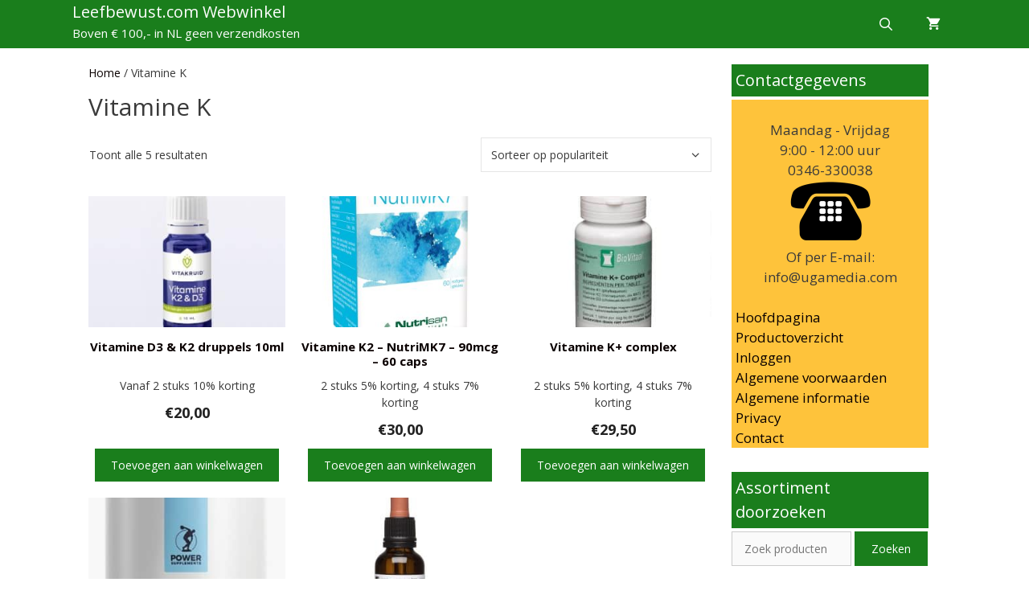

--- FILE ---
content_type: text/html; charset=UTF-8
request_url: https://www.leefbewust.com/webwinkel/product-categorie/vitamine-k/
body_size: 26524
content:
<!DOCTYPE html>
<html lang="nl-NL">
<head>
	<meta charset="UTF-8">
	<meta name='robots' content='index, follow, max-image-preview:large, max-snippet:-1, max-video-preview:-1' />
<meta name="viewport" content="width=device-width, initial-scale=1">
	<!-- This site is optimized with the Yoast SEO plugin v26.7 - https://yoast.com/wordpress/plugins/seo/ -->
	<title>Vitamine K Archieven - Leefbewust webwinkel</title>
<link data-rocket-preload as="style" href="https://fonts.googleapis.com/css?family=Open%20Sans%3A300%2C300italic%2Cregular%2Citalic%2C600%2C600italic%2C700%2C700italic%2C800%2C800italic&#038;display=swap" rel="preload">
<link href="https://fonts.googleapis.com/css?family=Open%20Sans%3A300%2C300italic%2Cregular%2Citalic%2C600%2C600italic%2C700%2C700italic%2C800%2C800italic&#038;display=swap" media="print" onload="this.media=&#039;all&#039;" rel="stylesheet">
<noscript data-wpr-hosted-gf-parameters=""><link rel="stylesheet" href="https://fonts.googleapis.com/css?family=Open%20Sans%3A300%2C300italic%2Cregular%2Citalic%2C600%2C600italic%2C700%2C700italic%2C800%2C800italic&#038;display=swap"></noscript>
	<link rel="canonical" href="https://www.leefbewust.com/webwinkel/product-categorie/vitamine-k/" />
	<meta property="og:locale" content="nl_NL" />
	<meta property="og:type" content="article" />
	<meta property="og:title" content="Vitamine K Archieven - Leefbewust webwinkel" />
	<meta property="og:url" content="https://www.leefbewust.com/webwinkel/product-categorie/vitamine-k/" />
	<meta property="og:site_name" content="Leefbewust webwinkel" />
	<meta name="twitter:card" content="summary_large_image" />
	<script type="application/ld+json" class="yoast-schema-graph">{"@context":"https://schema.org","@graph":[{"@type":"CollectionPage","@id":"https://www.leefbewust.com/webwinkel/product-categorie/vitamine-k/","url":"https://www.leefbewust.com/webwinkel/product-categorie/vitamine-k/","name":"Vitamine K Archieven - Leefbewust webwinkel","isPartOf":{"@id":"https://www.leefbewust.com/webwinkel/#website"},"primaryImageOfPage":{"@id":"https://www.leefbewust.com/webwinkel/product-categorie/vitamine-k/#primaryimage"},"image":{"@id":"https://www.leefbewust.com/webwinkel/product-categorie/vitamine-k/#primaryimage"},"thumbnailUrl":"https://www.leefbewust.com/webwinkel/wp-content/uploads/2020-06-22-23_41_27-Vitamine-D3-K2-Vitakruid.nl_.jpg","breadcrumb":{"@id":"https://www.leefbewust.com/webwinkel/product-categorie/vitamine-k/#breadcrumb"},"inLanguage":"nl-NL"},{"@type":"ImageObject","inLanguage":"nl-NL","@id":"https://www.leefbewust.com/webwinkel/product-categorie/vitamine-k/#primaryimage","url":"https://www.leefbewust.com/webwinkel/wp-content/uploads/2020-06-22-23_41_27-Vitamine-D3-K2-Vitakruid.nl_.jpg","contentUrl":"https://www.leefbewust.com/webwinkel/wp-content/uploads/2020-06-22-23_41_27-Vitamine-D3-K2-Vitakruid.nl_.jpg","width":390,"height":488},{"@type":"BreadcrumbList","@id":"https://www.leefbewust.com/webwinkel/product-categorie/vitamine-k/#breadcrumb","itemListElement":[{"@type":"ListItem","position":1,"name":"Home","item":"https://www.leefbewust.com/webwinkel/"},{"@type":"ListItem","position":2,"name":"Vitamine K"}]},{"@type":"WebSite","@id":"https://www.leefbewust.com/webwinkel/#website","url":"https://www.leefbewust.com/webwinkel/","name":"Leefbewust webwinkel","description":"","potentialAction":[{"@type":"SearchAction","target":{"@type":"EntryPoint","urlTemplate":"https://www.leefbewust.com/webwinkel/?s={search_term_string}"},"query-input":{"@type":"PropertyValueSpecification","valueRequired":true,"valueName":"search_term_string"}}],"inLanguage":"nl-NL"}]}</script>
	<!-- / Yoast SEO plugin. -->


<link href='https://fonts.gstatic.com' crossorigin rel='preconnect' />
<link href='https://fonts.googleapis.com' crossorigin rel='preconnect' />
<link rel="alternate" type="application/rss+xml" title="Leefbewust webwinkel &raquo; feed" href="https://www.leefbewust.com/webwinkel/feed/" />
<link rel="alternate" type="application/rss+xml" title="Leefbewust webwinkel &raquo; reacties feed" href="https://www.leefbewust.com/webwinkel/comments/feed/" />
<link rel="alternate" type="application/rss+xml" title="Leefbewust webwinkel &raquo; Vitamine K Categorie feed" href="https://www.leefbewust.com/webwinkel/product-categorie/vitamine-k/feed/" />
<style id='wp-img-auto-sizes-contain-inline-css'>
img:is([sizes=auto i],[sizes^="auto," i]){contain-intrinsic-size:3000px 1500px}
/*# sourceURL=wp-img-auto-sizes-contain-inline-css */
</style>

<style id='wp-emoji-styles-inline-css'>

	img.wp-smiley, img.emoji {
		display: inline !important;
		border: none !important;
		box-shadow: none !important;
		height: 1em !important;
		width: 1em !important;
		margin: 0 0.07em !important;
		vertical-align: -0.1em !important;
		background: none !important;
		padding: 0 !important;
	}
/*# sourceURL=wp-emoji-styles-inline-css */
</style>
<style id='wp-block-library-inline-css'>
:root{
  --wp-block-synced-color:#7a00df;
  --wp-block-synced-color--rgb:122, 0, 223;
  --wp-bound-block-color:var(--wp-block-synced-color);
  --wp-editor-canvas-background:#ddd;
  --wp-admin-theme-color:#007cba;
  --wp-admin-theme-color--rgb:0, 124, 186;
  --wp-admin-theme-color-darker-10:#006ba1;
  --wp-admin-theme-color-darker-10--rgb:0, 107, 160.5;
  --wp-admin-theme-color-darker-20:#005a87;
  --wp-admin-theme-color-darker-20--rgb:0, 90, 135;
  --wp-admin-border-width-focus:2px;
}
@media (min-resolution:192dpi){
  :root{
    --wp-admin-border-width-focus:1.5px;
  }
}
.wp-element-button{
  cursor:pointer;
}

:root .has-very-light-gray-background-color{
  background-color:#eee;
}
:root .has-very-dark-gray-background-color{
  background-color:#313131;
}
:root .has-very-light-gray-color{
  color:#eee;
}
:root .has-very-dark-gray-color{
  color:#313131;
}
:root .has-vivid-green-cyan-to-vivid-cyan-blue-gradient-background{
  background:linear-gradient(135deg, #00d084, #0693e3);
}
:root .has-purple-crush-gradient-background{
  background:linear-gradient(135deg, #34e2e4, #4721fb 50%, #ab1dfe);
}
:root .has-hazy-dawn-gradient-background{
  background:linear-gradient(135deg, #faaca8, #dad0ec);
}
:root .has-subdued-olive-gradient-background{
  background:linear-gradient(135deg, #fafae1, #67a671);
}
:root .has-atomic-cream-gradient-background{
  background:linear-gradient(135deg, #fdd79a, #004a59);
}
:root .has-nightshade-gradient-background{
  background:linear-gradient(135deg, #330968, #31cdcf);
}
:root .has-midnight-gradient-background{
  background:linear-gradient(135deg, #020381, #2874fc);
}
:root{
  --wp--preset--font-size--normal:16px;
  --wp--preset--font-size--huge:42px;
}

.has-regular-font-size{
  font-size:1em;
}

.has-larger-font-size{
  font-size:2.625em;
}

.has-normal-font-size{
  font-size:var(--wp--preset--font-size--normal);
}

.has-huge-font-size{
  font-size:var(--wp--preset--font-size--huge);
}

.has-text-align-center{
  text-align:center;
}

.has-text-align-left{
  text-align:left;
}

.has-text-align-right{
  text-align:right;
}

.has-fit-text{
  white-space:nowrap !important;
}

#end-resizable-editor-section{
  display:none;
}

.aligncenter{
  clear:both;
}

.items-justified-left{
  justify-content:flex-start;
}

.items-justified-center{
  justify-content:center;
}

.items-justified-right{
  justify-content:flex-end;
}

.items-justified-space-between{
  justify-content:space-between;
}

.screen-reader-text{
  border:0;
  clip-path:inset(50%);
  height:1px;
  margin:-1px;
  overflow:hidden;
  padding:0;
  position:absolute;
  width:1px;
  word-wrap:normal !important;
}

.screen-reader-text:focus{
  background-color:#ddd;
  clip-path:none;
  color:#444;
  display:block;
  font-size:1em;
  height:auto;
  left:5px;
  line-height:normal;
  padding:15px 23px 14px;
  text-decoration:none;
  top:5px;
  width:auto;
  z-index:100000;
}
html :where(.has-border-color){
  border-style:solid;
}

html :where([style*=border-top-color]){
  border-top-style:solid;
}

html :where([style*=border-right-color]){
  border-right-style:solid;
}

html :where([style*=border-bottom-color]){
  border-bottom-style:solid;
}

html :where([style*=border-left-color]){
  border-left-style:solid;
}

html :where([style*=border-width]){
  border-style:solid;
}

html :where([style*=border-top-width]){
  border-top-style:solid;
}

html :where([style*=border-right-width]){
  border-right-style:solid;
}

html :where([style*=border-bottom-width]){
  border-bottom-style:solid;
}

html :where([style*=border-left-width]){
  border-left-style:solid;
}
html :where(img[class*=wp-image-]){
  height:auto;
  max-width:100%;
}
:where(figure){
  margin:0 0 1em;
}

html :where(.is-position-sticky){
  --wp-admin--admin-bar--position-offset:var(--wp-admin--admin-bar--height, 0px);
}

@media screen and (max-width:600px){
  html :where(.is-position-sticky){
    --wp-admin--admin-bar--position-offset:0px;
  }
}

/*# sourceURL=wp-block-library-inline-css */
</style><link rel='stylesheet' id='wc-blocks-style-css' href='https://www.leefbewust.com/webwinkel/wp-content/plugins/woocommerce/assets/client/blocks/wc-blocks.css' media='all' />
<style id='global-styles-inline-css'>
:root{--wp--preset--aspect-ratio--square: 1;--wp--preset--aspect-ratio--4-3: 4/3;--wp--preset--aspect-ratio--3-4: 3/4;--wp--preset--aspect-ratio--3-2: 3/2;--wp--preset--aspect-ratio--2-3: 2/3;--wp--preset--aspect-ratio--16-9: 16/9;--wp--preset--aspect-ratio--9-16: 9/16;--wp--preset--color--black: #000000;--wp--preset--color--cyan-bluish-gray: #abb8c3;--wp--preset--color--white: #ffffff;--wp--preset--color--pale-pink: #f78da7;--wp--preset--color--vivid-red: #cf2e2e;--wp--preset--color--luminous-vivid-orange: #ff6900;--wp--preset--color--luminous-vivid-amber: #fcb900;--wp--preset--color--light-green-cyan: #7bdcb5;--wp--preset--color--vivid-green-cyan: #00d084;--wp--preset--color--pale-cyan-blue: #8ed1fc;--wp--preset--color--vivid-cyan-blue: #0693e3;--wp--preset--color--vivid-purple: #9b51e0;--wp--preset--color--contrast: var(--contrast);--wp--preset--color--contrast-2: var(--contrast-2);--wp--preset--color--contrast-3: var(--contrast-3);--wp--preset--color--base: var(--base);--wp--preset--color--base-2: var(--base-2);--wp--preset--color--base-3: var(--base-3);--wp--preset--color--accent: var(--accent);--wp--preset--gradient--vivid-cyan-blue-to-vivid-purple: linear-gradient(135deg,rgb(6,147,227) 0%,rgb(155,81,224) 100%);--wp--preset--gradient--light-green-cyan-to-vivid-green-cyan: linear-gradient(135deg,rgb(122,220,180) 0%,rgb(0,208,130) 100%);--wp--preset--gradient--luminous-vivid-amber-to-luminous-vivid-orange: linear-gradient(135deg,rgb(252,185,0) 0%,rgb(255,105,0) 100%);--wp--preset--gradient--luminous-vivid-orange-to-vivid-red: linear-gradient(135deg,rgb(255,105,0) 0%,rgb(207,46,46) 100%);--wp--preset--gradient--very-light-gray-to-cyan-bluish-gray: linear-gradient(135deg,rgb(238,238,238) 0%,rgb(169,184,195) 100%);--wp--preset--gradient--cool-to-warm-spectrum: linear-gradient(135deg,rgb(74,234,220) 0%,rgb(151,120,209) 20%,rgb(207,42,186) 40%,rgb(238,44,130) 60%,rgb(251,105,98) 80%,rgb(254,248,76) 100%);--wp--preset--gradient--blush-light-purple: linear-gradient(135deg,rgb(255,206,236) 0%,rgb(152,150,240) 100%);--wp--preset--gradient--blush-bordeaux: linear-gradient(135deg,rgb(254,205,165) 0%,rgb(254,45,45) 50%,rgb(107,0,62) 100%);--wp--preset--gradient--luminous-dusk: linear-gradient(135deg,rgb(255,203,112) 0%,rgb(199,81,192) 50%,rgb(65,88,208) 100%);--wp--preset--gradient--pale-ocean: linear-gradient(135deg,rgb(255,245,203) 0%,rgb(182,227,212) 50%,rgb(51,167,181) 100%);--wp--preset--gradient--electric-grass: linear-gradient(135deg,rgb(202,248,128) 0%,rgb(113,206,126) 100%);--wp--preset--gradient--midnight: linear-gradient(135deg,rgb(2,3,129) 0%,rgb(40,116,252) 100%);--wp--preset--font-size--small: 13px;--wp--preset--font-size--medium: 20px;--wp--preset--font-size--large: 36px;--wp--preset--font-size--x-large: 42px;--wp--preset--spacing--20: 0.44rem;--wp--preset--spacing--30: 0.67rem;--wp--preset--spacing--40: 1rem;--wp--preset--spacing--50: 1.5rem;--wp--preset--spacing--60: 2.25rem;--wp--preset--spacing--70: 3.38rem;--wp--preset--spacing--80: 5.06rem;--wp--preset--shadow--natural: 6px 6px 9px rgba(0, 0, 0, 0.2);--wp--preset--shadow--deep: 12px 12px 50px rgba(0, 0, 0, 0.4);--wp--preset--shadow--sharp: 6px 6px 0px rgba(0, 0, 0, 0.2);--wp--preset--shadow--outlined: 6px 6px 0px -3px rgb(255, 255, 255), 6px 6px rgb(0, 0, 0);--wp--preset--shadow--crisp: 6px 6px 0px rgb(0, 0, 0);}:where(.is-layout-flex){gap: 0.5em;}:where(.is-layout-grid){gap: 0.5em;}body .is-layout-flex{display: flex;}.is-layout-flex{flex-wrap: wrap;align-items: center;}.is-layout-flex > :is(*, div){margin: 0;}body .is-layout-grid{display: grid;}.is-layout-grid > :is(*, div){margin: 0;}:where(.wp-block-columns.is-layout-flex){gap: 2em;}:where(.wp-block-columns.is-layout-grid){gap: 2em;}:where(.wp-block-post-template.is-layout-flex){gap: 1.25em;}:where(.wp-block-post-template.is-layout-grid){gap: 1.25em;}.has-black-color{color: var(--wp--preset--color--black) !important;}.has-cyan-bluish-gray-color{color: var(--wp--preset--color--cyan-bluish-gray) !important;}.has-white-color{color: var(--wp--preset--color--white) !important;}.has-pale-pink-color{color: var(--wp--preset--color--pale-pink) !important;}.has-vivid-red-color{color: var(--wp--preset--color--vivid-red) !important;}.has-luminous-vivid-orange-color{color: var(--wp--preset--color--luminous-vivid-orange) !important;}.has-luminous-vivid-amber-color{color: var(--wp--preset--color--luminous-vivid-amber) !important;}.has-light-green-cyan-color{color: var(--wp--preset--color--light-green-cyan) !important;}.has-vivid-green-cyan-color{color: var(--wp--preset--color--vivid-green-cyan) !important;}.has-pale-cyan-blue-color{color: var(--wp--preset--color--pale-cyan-blue) !important;}.has-vivid-cyan-blue-color{color: var(--wp--preset--color--vivid-cyan-blue) !important;}.has-vivid-purple-color{color: var(--wp--preset--color--vivid-purple) !important;}.has-black-background-color{background-color: var(--wp--preset--color--black) !important;}.has-cyan-bluish-gray-background-color{background-color: var(--wp--preset--color--cyan-bluish-gray) !important;}.has-white-background-color{background-color: var(--wp--preset--color--white) !important;}.has-pale-pink-background-color{background-color: var(--wp--preset--color--pale-pink) !important;}.has-vivid-red-background-color{background-color: var(--wp--preset--color--vivid-red) !important;}.has-luminous-vivid-orange-background-color{background-color: var(--wp--preset--color--luminous-vivid-orange) !important;}.has-luminous-vivid-amber-background-color{background-color: var(--wp--preset--color--luminous-vivid-amber) !important;}.has-light-green-cyan-background-color{background-color: var(--wp--preset--color--light-green-cyan) !important;}.has-vivid-green-cyan-background-color{background-color: var(--wp--preset--color--vivid-green-cyan) !important;}.has-pale-cyan-blue-background-color{background-color: var(--wp--preset--color--pale-cyan-blue) !important;}.has-vivid-cyan-blue-background-color{background-color: var(--wp--preset--color--vivid-cyan-blue) !important;}.has-vivid-purple-background-color{background-color: var(--wp--preset--color--vivid-purple) !important;}.has-black-border-color{border-color: var(--wp--preset--color--black) !important;}.has-cyan-bluish-gray-border-color{border-color: var(--wp--preset--color--cyan-bluish-gray) !important;}.has-white-border-color{border-color: var(--wp--preset--color--white) !important;}.has-pale-pink-border-color{border-color: var(--wp--preset--color--pale-pink) !important;}.has-vivid-red-border-color{border-color: var(--wp--preset--color--vivid-red) !important;}.has-luminous-vivid-orange-border-color{border-color: var(--wp--preset--color--luminous-vivid-orange) !important;}.has-luminous-vivid-amber-border-color{border-color: var(--wp--preset--color--luminous-vivid-amber) !important;}.has-light-green-cyan-border-color{border-color: var(--wp--preset--color--light-green-cyan) !important;}.has-vivid-green-cyan-border-color{border-color: var(--wp--preset--color--vivid-green-cyan) !important;}.has-pale-cyan-blue-border-color{border-color: var(--wp--preset--color--pale-cyan-blue) !important;}.has-vivid-cyan-blue-border-color{border-color: var(--wp--preset--color--vivid-cyan-blue) !important;}.has-vivid-purple-border-color{border-color: var(--wp--preset--color--vivid-purple) !important;}.has-vivid-cyan-blue-to-vivid-purple-gradient-background{background: var(--wp--preset--gradient--vivid-cyan-blue-to-vivid-purple) !important;}.has-light-green-cyan-to-vivid-green-cyan-gradient-background{background: var(--wp--preset--gradient--light-green-cyan-to-vivid-green-cyan) !important;}.has-luminous-vivid-amber-to-luminous-vivid-orange-gradient-background{background: var(--wp--preset--gradient--luminous-vivid-amber-to-luminous-vivid-orange) !important;}.has-luminous-vivid-orange-to-vivid-red-gradient-background{background: var(--wp--preset--gradient--luminous-vivid-orange-to-vivid-red) !important;}.has-very-light-gray-to-cyan-bluish-gray-gradient-background{background: var(--wp--preset--gradient--very-light-gray-to-cyan-bluish-gray) !important;}.has-cool-to-warm-spectrum-gradient-background{background: var(--wp--preset--gradient--cool-to-warm-spectrum) !important;}.has-blush-light-purple-gradient-background{background: var(--wp--preset--gradient--blush-light-purple) !important;}.has-blush-bordeaux-gradient-background{background: var(--wp--preset--gradient--blush-bordeaux) !important;}.has-luminous-dusk-gradient-background{background: var(--wp--preset--gradient--luminous-dusk) !important;}.has-pale-ocean-gradient-background{background: var(--wp--preset--gradient--pale-ocean) !important;}.has-electric-grass-gradient-background{background: var(--wp--preset--gradient--electric-grass) !important;}.has-midnight-gradient-background{background: var(--wp--preset--gradient--midnight) !important;}.has-small-font-size{font-size: var(--wp--preset--font-size--small) !important;}.has-medium-font-size{font-size: var(--wp--preset--font-size--medium) !important;}.has-large-font-size{font-size: var(--wp--preset--font-size--large) !important;}.has-x-large-font-size{font-size: var(--wp--preset--font-size--x-large) !important;}
/*# sourceURL=global-styles-inline-css */
</style>
<style id='core-block-supports-inline-css'>
/**
 * Core styles: block-supports
 */

/*# sourceURL=core-block-supports-inline-css */
</style>

<style id='classic-theme-styles-inline-css'>
/**
 * These rules are needed for backwards compatibility.
 * They should match the button element rules in the base theme.json file.
 */
.wp-block-button__link {
	color: #ffffff;
	background-color: #32373c;
	border-radius: 9999px; /* 100% causes an oval, but any explicit but really high value retains the pill shape. */

	/* This needs a low specificity so it won't override the rules from the button element if defined in theme.json. */
	box-shadow: none;
	text-decoration: none;

	/* The extra 2px are added to size solids the same as the outline versions.*/
	padding: calc(0.667em + 2px) calc(1.333em + 2px);

	font-size: 1.125em;
}

.wp-block-file__button {
	background: #32373c;
	color: #ffffff;
	text-decoration: none;
}

/*# sourceURL=/wp-includes/css/classic-themes.css */
</style>
<link rel='stylesheet' id='GLS_style-css' href='//www.leefbewust.com/webwinkel/wp-content/plugins/GLS-for-woocommerce/assets/css/GLS.css' media='all' />
<link rel='stylesheet' id='checkout_style-css' href='//www.leefbewust.com/webwinkel/wp-content/plugins/GLS-for-woocommerce/assets/css/checkout.css' media='all' />
<link rel='stylesheet' id='woocommerce-layout-css' href='https://www.leefbewust.com/webwinkel/wp-content/plugins/woocommerce/assets/css/woocommerce-layout.css' media='all' />
<link rel='stylesheet' id='woocommerce-smallscreen-css' href='https://www.leefbewust.com/webwinkel/wp-content/plugins/woocommerce/assets/css/woocommerce-smallscreen.css' media='only screen and (max-width: 768px)' />
<link rel='stylesheet' id='woocommerce-general-css' href='https://www.leefbewust.com/webwinkel/wp-content/plugins/woocommerce/assets/css/woocommerce.css' media='all' />
<style id='woocommerce-inline-inline-css'>
.woocommerce form .form-row .required { visibility: visible; }
/*# sourceURL=woocommerce-inline-inline-css */
</style>
<link rel='stylesheet' id='parent-style-css' href='https://www.leefbewust.com/webwinkel/wp-content/themes/generatepress/style.css' media='all' />
<link rel='stylesheet' id='child-style-css' href='https://www.leefbewust.com/webwinkel/wp-content/themes/lb-thema/style.css' media='all' />
<link rel='stylesheet' id='generate-style-grid-css' href='https://www.leefbewust.com/webwinkel/wp-content/themes/generatepress/assets/css/unsemantic-grid.css' media='all' />
<link rel='stylesheet' id='generate-style-css' href='https://www.leefbewust.com/webwinkel/wp-content/themes/generatepress/assets/css/style.css' media='all' />
<style id='generate-style-inline-css'>
body{background-color:#fec33b;color:#3a3a3a;}a{color:#0a0000;}a:hover, a:focus, a:active{color:#000000;}body .grid-container{max-width:1100px;}.wp-block-group__inner-container{max-width:1100px;margin-left:auto;margin-right:auto;}.navigation-search{position:absolute;left:-99999px;pointer-events:none;visibility:hidden;z-index:20;width:100%;top:0;transition:opacity 100ms ease-in-out;opacity:0;}.navigation-search.nav-search-active{left:0;right:0;pointer-events:auto;visibility:visible;opacity:1;}.navigation-search input[type="search"]{outline:0;border:0;vertical-align:bottom;line-height:1;opacity:0.9;width:100%;z-index:20;border-radius:0;-webkit-appearance:none;height:60px;}.navigation-search input::-ms-clear{display:none;width:0;height:0;}.navigation-search input::-ms-reveal{display:none;width:0;height:0;}.navigation-search input::-webkit-search-decoration, .navigation-search input::-webkit-search-cancel-button, .navigation-search input::-webkit-search-results-button, .navigation-search input::-webkit-search-results-decoration{display:none;}.main-navigation li.search-item{z-index:21;}li.search-item.active{transition:opacity 100ms ease-in-out;}.nav-left-sidebar .main-navigation li.search-item.active,.nav-right-sidebar .main-navigation li.search-item.active{width:auto;display:inline-block;float:right;}.gen-sidebar-nav .navigation-search{top:auto;bottom:0;}:root{--contrast:#222222;--contrast-2:#575760;--contrast-3:#b2b2be;--base:#f0f0f0;--base-2:#f7f8f9;--base-3:#ffffff;--accent:#1e73be;}:root .has-contrast-color{color:var(--contrast);}:root .has-contrast-background-color{background-color:var(--contrast);}:root .has-contrast-2-color{color:var(--contrast-2);}:root .has-contrast-2-background-color{background-color:var(--contrast-2);}:root .has-contrast-3-color{color:var(--contrast-3);}:root .has-contrast-3-background-color{background-color:var(--contrast-3);}:root .has-base-color{color:var(--base);}:root .has-base-background-color{background-color:var(--base);}:root .has-base-2-color{color:var(--base-2);}:root .has-base-2-background-color{background-color:var(--base-2);}:root .has-base-3-color{color:var(--base-3);}:root .has-base-3-background-color{background-color:var(--base-3);}:root .has-accent-color{color:var(--accent);}:root .has-accent-background-color{background-color:var(--accent);}body, button, input, select, textarea{font-family:"Open Sans", sans-serif;font-size:14px;}body{line-height:1.5;}.entry-content > [class*="wp-block-"]:not(:last-child):not(.wp-block-heading){margin-bottom:1.5em;}.main-title{font-size:47px;}.main-navigation a, .menu-toggle{font-size:16px;}.main-navigation .main-nav ul ul li a{font-size:15px;}.sidebar .widget, .footer-widgets .widget{font-size:17px;}h1{font-weight:400;font-size:30px;}h2{font-weight:300;font-size:20px;}h3{font-size:20px;}h4{font-size:inherit;}h5{font-size:inherit;}@media (max-width:768px){.main-title{font-size:20px;}h1{font-size:30px;}h2{font-size:25px;}}.top-bar{background-color:#636363;color:#ffffff;}.top-bar a{color:#ffffff;}.top-bar a:hover{color:#303030;}.site-header{background-color:#ffffff;color:#3a3a3a;}.site-header a{color:#3a3a3a;}.main-title a,.main-title a:hover{color:#3a3a3a;}.site-description{color:#757575;}.main-navigation,.main-navigation ul ul{background-color:#1a7e1c;}.main-navigation .main-nav ul li a, .main-navigation .menu-toggle, .main-navigation .menu-bar-items{color:#ffffff;}.main-navigation .main-nav ul li:not([class*="current-menu-"]):hover > a, .main-navigation .main-nav ul li:not([class*="current-menu-"]):focus > a, .main-navigation .main-nav ul li.sfHover:not([class*="current-menu-"]) > a, .main-navigation .menu-bar-item:hover > a, .main-navigation .menu-bar-item.sfHover > a{color:#ffffff;background-color:#3f3f3f;}button.menu-toggle:hover,button.menu-toggle:focus,.main-navigation .mobile-bar-items a,.main-navigation .mobile-bar-items a:hover,.main-navigation .mobile-bar-items a:focus{color:#ffffff;}.main-navigation .main-nav ul li[class*="current-menu-"] > a{color:#ffffff;background-color:#3f3f3f;}.navigation-search input[type="search"],.navigation-search input[type="search"]:active, .navigation-search input[type="search"]:focus, .main-navigation .main-nav ul li.search-item.active > a, .main-navigation .menu-bar-items .search-item.active > a{color:#ffffff;background-color:#3f3f3f;}.main-navigation ul ul{background-color:#3f3f3f;}.main-navigation .main-nav ul ul li a{color:#ffffff;}.main-navigation .main-nav ul ul li:not([class*="current-menu-"]):hover > a,.main-navigation .main-nav ul ul li:not([class*="current-menu-"]):focus > a, .main-navigation .main-nav ul ul li.sfHover:not([class*="current-menu-"]) > a{color:#ffffff;background-color:#4f4f4f;}.main-navigation .main-nav ul ul li[class*="current-menu-"] > a{color:#ffffff;background-color:#4f4f4f;}.separate-containers .inside-article, .separate-containers .comments-area, .separate-containers .page-header, .one-container .container, .separate-containers .paging-navigation, .inside-page-header{background-color:#ffffff;}.entry-meta{color:#595959;}.entry-meta a{color:#595959;}.entry-meta a:hover{color:#1e73be;}.sidebar .widget{background-color:#ffffff;}.sidebar .widget .widget-title{color:#000000;}.footer-widgets{background-color:#fff9d5;}.footer-widgets .widget-title{color:#000000;}.site-info{color:#ffffff;background-color:#1a7e1c;}.site-info a{color:#ffffff;}.site-info a:hover{color:#606060;}.footer-bar .widget_nav_menu .current-menu-item a{color:#606060;}input[type="text"],input[type="email"],input[type="url"],input[type="password"],input[type="search"],input[type="tel"],input[type="number"],textarea,select{color:#666666;background-color:#fafafa;border-color:#cccccc;}input[type="text"]:focus,input[type="email"]:focus,input[type="url"]:focus,input[type="password"]:focus,input[type="search"]:focus,input[type="tel"]:focus,input[type="number"]:focus,textarea:focus,select:focus{color:#666666;background-color:#ffffff;border-color:#bfbfbf;}button,html input[type="button"],input[type="reset"],input[type="submit"],a.button,a.wp-block-button__link:not(.has-background){color:#ffffff;background-color:#1a7e1c;}button:hover,html input[type="button"]:hover,input[type="reset"]:hover,input[type="submit"]:hover,a.button:hover,button:focus,html input[type="button"]:focus,input[type="reset"]:focus,input[type="submit"]:focus,a.button:focus,a.wp-block-button__link:not(.has-background):active,a.wp-block-button__link:not(.has-background):focus,a.wp-block-button__link:not(.has-background):hover{color:#ffffff;background-color:#3f3f3f;}a.generate-back-to-top{background-color:rgba( 0,0,0,0.4 );color:#ffffff;}a.generate-back-to-top:hover,a.generate-back-to-top:focus{background-color:rgba( 0,0,0,0.6 );color:#ffffff;}:root{--gp-search-modal-bg-color:var(--base-3);--gp-search-modal-text-color:var(--contrast);--gp-search-modal-overlay-bg-color:rgba(0,0,0,0.2);}@media (max-width: 768px){.main-navigation .menu-bar-item:hover > a, .main-navigation .menu-bar-item.sfHover > a{background:none;color:#ffffff;}}.inside-top-bar{padding:10px;}.inside-header{padding:10px 40px 0px 40px;}.separate-containers .inside-article, .separate-containers .comments-area, .separate-containers .page-header, .separate-containers .paging-navigation, .one-container .site-content, .inside-page-header{padding:10px 20px 10px 20px;}.site-main .wp-block-group__inner-container{padding:10px 20px 10px 20px;}.entry-content .alignwide, body:not(.no-sidebar) .entry-content .alignfull{margin-left:-20px;width:calc(100% + 40px);max-width:calc(100% + 40px);}.one-container.right-sidebar .site-main,.one-container.both-right .site-main{margin-right:20px;}.one-container.left-sidebar .site-main,.one-container.both-left .site-main{margin-left:20px;}.one-container.both-sidebars .site-main{margin:0px 20px 0px 20px;}.rtl .menu-item-has-children .dropdown-menu-toggle{padding-left:20px;}.rtl .main-navigation .main-nav ul li.menu-item-has-children > a{padding-right:20px;}.widget-area .widget{padding:0px 15px 0px 5px;}.footer-widgets{padding:20px 20px 20px 15px;}.site-info{padding:20px;}@media (max-width:768px){.separate-containers .inside-article, .separate-containers .comments-area, .separate-containers .page-header, .separate-containers .paging-navigation, .one-container .site-content, .inside-page-header{padding:30px;}.site-main .wp-block-group__inner-container{padding:30px;}.site-info{padding-right:10px;padding-left:10px;}.entry-content .alignwide, body:not(.no-sidebar) .entry-content .alignfull{margin-left:-30px;width:calc(100% + 60px);max-width:calc(100% + 60px);}}@media (max-width: 768px){.main-navigation .menu-toggle,.main-navigation .mobile-bar-items,.sidebar-nav-mobile:not(#sticky-placeholder){display:block;}.main-navigation ul,.gen-sidebar-nav{display:none;}[class*="nav-float-"] .site-header .inside-header > *{float:none;clear:both;}}
.dynamic-author-image-rounded{border-radius:100%;}.dynamic-featured-image, .dynamic-author-image{vertical-align:middle;}.one-container.blog .dynamic-content-template:not(:last-child), .one-container.archive .dynamic-content-template:not(:last-child){padding-bottom:0px;}.dynamic-entry-excerpt > p:last-child{margin-bottom:0px;}
h2.entry-title{font-size:18px;}.navigation-branding .main-title{font-weight:bold;text-transform:none;font-size:47px;}@media (max-width: 768px){.navigation-branding .main-title{font-size:20px;}}
.post-image:not(:first-child), .page-content:not(:first-child), .entry-content:not(:first-child), .entry-summary:not(:first-child), footer.entry-meta{margin-top:1em;}.post-image-above-header .inside-article div.featured-image, .post-image-above-header .inside-article div.post-image{margin-bottom:1em;}
/*# sourceURL=generate-style-inline-css */
</style>
<link rel='stylesheet' id='generate-mobile-style-css' href='https://www.leefbewust.com/webwinkel/wp-content/themes/generatepress/assets/css/mobile.css' media='all' />
<link rel='stylesheet' id='generate-font-icons-css' href='https://www.leefbewust.com/webwinkel/wp-content/themes/generatepress/assets/css/components/font-icons.css' media='all' />
<link rel='stylesheet' id='font-awesome-css' href='https://www.leefbewust.com/webwinkel/wp-content/themes/generatepress/assets/css/components/font-awesome.css' media='all' />
<link rel='stylesheet' id='generate-child-css' href='https://www.leefbewust.com/webwinkel/wp-content/themes/lb-thema/style.css' media='all' />
<link rel='stylesheet' id='generate-secondary-nav-css' href='https://www.leefbewust.com/webwinkel/wp-content/plugins/gp-premium/secondary-nav/functions/css/style.css' media='all' />
<style id='generate-secondary-nav-inline-css'>
.secondary-navigation{background-color:#1a7e1c;}.secondary-navigation .main-nav ul li a,.secondary-navigation .menu-toggle,.secondary-menu-bar-items .menu-bar-item > a{color:#ffffff;font-size:16px;padding-left:30px;padding-right:30px;line-height:44px;}.secondary-navigation .secondary-menu-bar-items{color:#ffffff;font-size:16px;}button.secondary-menu-toggle:hover,button.secondary-menu-toggle:focus{color:#ffffff;}.widget-area .secondary-navigation{margin-bottom:20px;}.secondary-navigation ul ul{background-color:#303030;top:auto;}.secondary-navigation .main-nav ul ul li a{color:#ffffff;font-size:15px;padding-left:30px;padding-right:30px;}.secondary-navigation .menu-item-has-children .dropdown-menu-toggle{padding-right:30px;}.secondary-navigation .main-nav ul li:not([class*="current-menu-"]):hover > a, .secondary-navigation .main-nav ul li:not([class*="current-menu-"]):focus > a, .secondary-navigation .main-nav ul li.sfHover:not([class*="current-menu-"]) > a, .secondary-menu-bar-items .menu-bar-item:hover > a{color:#ffffff;background-color:#303030;}.secondary-navigation .main-nav ul ul li:not([class*="current-menu-"]):hover > a,.secondary-navigation .main-nav ul ul li:not([class*="current-menu-"]):focus > a,.secondary-navigation .main-nav ul ul li.sfHover:not([class*="current-menu-"]) > a{color:#ffffff;background-color:#474747;}.secondary-navigation .main-nav ul li[class*="current-menu-"] > a{color:#222222;background-color:#ffffff;}.secondary-navigation .main-nav ul ul li[class*="current-menu-"] > a{color:#ffffff;background-color:#474747;}@media (max-width: 768px) {.secondary-menu-bar-items .menu-bar-item:hover > a{background: none;color: #ffffff;}}
/*# sourceURL=generate-secondary-nav-inline-css */
</style>
<link rel='stylesheet' id='generate-offside-css' href='https://www.leefbewust.com/webwinkel/wp-content/plugins/gp-premium/menu-plus/functions/css/offside.css' media='all' />
<style id='generate-offside-inline-css'>
:root{--gp-slideout-width:265px;}.slideout-navigation.main-navigation .main-nav ul li a{font-weight:normal;text-transform:none;}.slideout-navigation.main-navigation.do-overlay .main-nav ul ul li a{font-size:1em;}.slideout-navigation, .slideout-navigation a{color:#ffffff;}.slideout-navigation button.slideout-exit{color:#ffffff;padding-left:20px;padding-right:20px;}.slideout-navigation .dropdown-menu-toggle:before{content:"\f107";}.slideout-navigation .sfHover > a .dropdown-menu-toggle:before{content:"\f106";}@media (max-width: 768px){.menu-bar-item.slideout-toggle{display:none;}}
/*# sourceURL=generate-offside-inline-css */
</style>
<link rel='stylesheet' id='gp-premium-icons-css' href='https://www.leefbewust.com/webwinkel/wp-content/plugins/gp-premium/general/icons/icons.css' media='all' />
<link rel='stylesheet' id='generate-navigation-branding-css' href='https://www.leefbewust.com/webwinkel/wp-content/plugins/gp-premium/menu-plus/functions/css/navigation-branding.css' media='all' />
<style id='generate-navigation-branding-inline-css'>
@media (max-width: 768px){.site-header, #site-navigation, #sticky-navigation{display:none !important;opacity:0.0;}#mobile-header{display:block !important;width:100% !important;}#mobile-header .main-nav > ul{display:none;}#mobile-header.toggled .main-nav > ul, #mobile-header .menu-toggle, #mobile-header .mobile-bar-items{display:block;}#mobile-header .main-nav{-ms-flex:0 0 100%;flex:0 0 100%;-webkit-box-ordinal-group:5;-ms-flex-order:4;order:4;}.navigation-branding .main-title a, .navigation-branding .main-title a:hover, .navigation-branding .main-title a:visited{color:#ffffff;}}.navigation-branding img, .site-logo.mobile-header-logo img{height:60px;width:auto;}.navigation-branding .main-title{line-height:60px;}@media (max-width: 1110px){#site-navigation .navigation-branding, #sticky-navigation .navigation-branding{margin-left:10px;}}@media (max-width: 768px){.main-navigation:not(.slideout-navigation) .main-nav{-ms-flex:0 0 100%;flex:0 0 100%;}.main-navigation:not(.slideout-navigation) .inside-navigation{-ms-flex-wrap:wrap;flex-wrap:wrap;display:-webkit-box;display:-ms-flexbox;display:flex;}.nav-aligned-center .navigation-branding, .nav-aligned-left .navigation-branding{margin-right:auto;}.nav-aligned-center  .main-navigation.has-branding:not(.slideout-navigation) .inside-navigation .main-nav,.nav-aligned-center  .main-navigation.has-sticky-branding.navigation-stick .inside-navigation .main-nav,.nav-aligned-left  .main-navigation.has-branding:not(.slideout-navigation) .inside-navigation .main-nav,.nav-aligned-left  .main-navigation.has-sticky-branding.navigation-stick .inside-navigation .main-nav{margin-right:0px;}}
/*# sourceURL=generate-navigation-branding-inline-css */
</style>
<link rel='stylesheet' id='generate-woocommerce-css' href='https://www.leefbewust.com/webwinkel/wp-content/plugins/gp-premium/woocommerce/functions/css/woocommerce.css' media='all' />
<style id='generate-woocommerce-inline-css'>
.woocommerce ul.products li.product .woocommerce-LoopProduct-link h2, .woocommerce ul.products li.product .woocommerce-loop-category__title{font-weight:bold;text-transform:none;font-size:15px;}.woocommerce .up-sells ul.products li.product .woocommerce-LoopProduct-link h2, .woocommerce .cross-sells ul.products li.product .woocommerce-LoopProduct-link h2, .woocommerce .related ul.products li.product .woocommerce-LoopProduct-link h2{font-size:15px;}.woocommerce #respond input#submit, .woocommerce a.button, .woocommerce button.button, .woocommerce input.button, .wc-block-components-button{color:#ffffff;background-color:#1a7e1c;text-decoration:none;font-weight:normal;text-transform:none;}.woocommerce #respond input#submit:hover, .woocommerce a.button:hover, .woocommerce button.button:hover, .woocommerce input.button:hover, .wc-block-components-button:hover{color:#ffffff;background-color:#3f3f3f;}.woocommerce #respond input#submit.alt, .woocommerce a.button.alt, .woocommerce button.button.alt, .woocommerce input.button.alt, .woocommerce #respond input#submit.alt.disabled, .woocommerce #respond input#submit.alt.disabled:hover, .woocommerce #respond input#submit.alt:disabled, .woocommerce #respond input#submit.alt:disabled:hover, .woocommerce #respond input#submit.alt:disabled[disabled], .woocommerce #respond input#submit.alt:disabled[disabled]:hover, .woocommerce a.button.alt.disabled, .woocommerce a.button.alt.disabled:hover, .woocommerce a.button.alt:disabled, .woocommerce a.button.alt:disabled:hover, .woocommerce a.button.alt:disabled[disabled], .woocommerce a.button.alt:disabled[disabled]:hover, .woocommerce button.button.alt.disabled, .woocommerce button.button.alt.disabled:hover, .woocommerce button.button.alt:disabled, .woocommerce button.button.alt:disabled:hover, .woocommerce button.button.alt:disabled[disabled], .woocommerce button.button.alt:disabled[disabled]:hover, .woocommerce input.button.alt.disabled, .woocommerce input.button.alt.disabled:hover, .woocommerce input.button.alt:disabled, .woocommerce input.button.alt:disabled:hover, .woocommerce input.button.alt:disabled[disabled], .woocommerce input.button.alt:disabled[disabled]:hover{color:#ffffff;background-color:#1a7e1c;}.woocommerce #respond input#submit.alt:hover, .woocommerce a.button.alt:hover, .woocommerce button.button.alt:hover, .woocommerce input.button.alt:hover{color:#ffffff;background-color:#1a7e1c;}button.wc-block-components-panel__button{font-size:inherit;}.woocommerce .star-rating span:before, .woocommerce p.stars:hover a::before{color:#ffa200;}.woocommerce span.onsale{background-color:#222222;color:#ffffff;}.woocommerce ul.products li.product .price, .woocommerce div.product p.price{color:#222222;}.woocommerce div.product .woocommerce-tabs ul.tabs li a{color:#222222;}.woocommerce div.product .woocommerce-tabs ul.tabs li a:hover, .woocommerce div.product .woocommerce-tabs ul.tabs li.active a{color:#0a0000;}.woocommerce-message{background-color:#0b9444;color:#ffffff;}div.woocommerce-message a.button, div.woocommerce-message a.button:focus, div.woocommerce-message a.button:hover, div.woocommerce-message a, div.woocommerce-message a:focus, div.woocommerce-message a:hover{color:#ffffff;}.woocommerce-info{background-color:#1e73be;color:#ffffff;}div.woocommerce-info a.button, div.woocommerce-info a.button:focus, div.woocommerce-info a.button:hover, div.woocommerce-info a, div.woocommerce-info a:focus, div.woocommerce-info a:hover{color:#ffffff;}.woocommerce-error{background-color:#e21313;color:#ffffff;}div.woocommerce-error a.button, div.woocommerce-error a.button:focus, div.woocommerce-error a.button:hover, div.woocommerce-error a, div.woocommerce-error a:focus, div.woocommerce-error a:hover{color:#ffffff;}.woocommerce-product-details__short-description{color:#3a3a3a;}#wc-mini-cart{background-color:#ffffff;color:#000000;}#wc-mini-cart a:not(.button), #wc-mini-cart a.remove{color:#000000;}#wc-mini-cart .button{color:#ffffff;}#wc-mini-cart .button:hover, #wc-mini-cart .button:focus, #wc-mini-cart .button:active{color:#ffffff;}.woocommerce #content div.product div.images, .woocommerce div.product div.images, .woocommerce-page #content div.product div.images, .woocommerce-page div.product div.images{width:30%;}.add-to-cart-panel{background-color:#ffffff;color:#000000;}.add-to-cart-panel a:not(.button){color:#000000;}.woocommerce .widget_price_filter .price_slider_wrapper .ui-widget-content{background-color:#dddddd;}.woocommerce .widget_price_filter .ui-slider .ui-slider-range, .woocommerce .widget_price_filter .ui-slider .ui-slider-handle{background-color:#666666;}.wc-columns-container .products, .woocommerce .related ul.products, .woocommerce .up-sells ul.products{grid-gap:20px;}@media (max-width: 1024px){.woocommerce .wc-columns-container.wc-tablet-columns-1 .products{width:100%;-ms-grid-columns:1fr;grid-template-columns:1fr;}.wc-related-upsell-tablet-columns-2 .related ul.products, .wc-related-upsell-tablet-columns-2 .up-sells ul.products{-ms-grid-columns:(1fr)[2];grid-template-columns:repeat(2, 1fr);}}@media (max-width:768px){.add-to-cart-panel .continue-shopping{background-color:#ffffff;}.woocommerce #content div.product div.images,.woocommerce div.product div.images,.woocommerce-page #content div.product div.images,.woocommerce-page div.product div.images{width:100%;}}@media (max-width: 768px){.mobile-bar-items + .menu-toggle{text-align:left;}nav.toggled .main-nav li.wc-menu-item{display:none !important;}body.nav-search-enabled .wc-menu-cart-activated:not(#mobile-header) .mobile-bar-items{float:right;position:relative;}.nav-search-enabled .wc-menu-cart-activated:not(#mobile-header) .menu-toggle{float:left;width:auto;}.mobile-bar-items.wc-mobile-cart-items{z-index:1;}}
/*# sourceURL=generate-woocommerce-inline-css */
</style>
<link rel='stylesheet' id='generate-woocommerce-mobile-css' href='https://www.leefbewust.com/webwinkel/wp-content/plugins/gp-premium/woocommerce/functions/css/woocommerce-mobile.css' media='(max-width:768px)' />
<script src="https://www.leefbewust.com/webwinkel/wp-includes/js/jquery/jquery.js" id="jquery-core-js"></script>
<script src="https://www.leefbewust.com/webwinkel/wp-includes/js/jquery/jquery-migrate.js" id="jquery-migrate-js"></script>
<script src="//www.leefbewust.com/webwinkel/wp-content/plugins/GLS-for-woocommerce/assets/js/GLS.js" id="GLS_script-js"></script>
<script src="https://www.leefbewust.com/webwinkel/wp-content/plugins/woocommerce/assets/js/jquery-blockui/jquery.blockUI.js" id="wc-jquery-blockui-js" defer data-wp-strategy="defer"></script>
<script id="wc-add-to-cart-js-extra">
var wc_add_to_cart_params = {"ajax_url":"/webwinkel/wp-admin/admin-ajax.php","wc_ajax_url":"/webwinkel/?wc-ajax=%%endpoint%%","i18n_view_cart":"Bekijk winkelwagen","cart_url":"https://www.leefbewust.com/webwinkel/winkelwagen/","is_cart":"","cart_redirect_after_add":"no"};
//# sourceURL=wc-add-to-cart-js-extra
</script>
<script src="https://www.leefbewust.com/webwinkel/wp-content/plugins/woocommerce/assets/js/frontend/add-to-cart.js" id="wc-add-to-cart-js" defer data-wp-strategy="defer"></script>
<script src="https://www.leefbewust.com/webwinkel/wp-content/plugins/woocommerce/assets/js/js-cookie/js.cookie.js" id="wc-js-cookie-js" defer data-wp-strategy="defer"></script>
<script id="woocommerce-js-extra">
var woocommerce_params = {"ajax_url":"/webwinkel/wp-admin/admin-ajax.php","wc_ajax_url":"/webwinkel/?wc-ajax=%%endpoint%%","i18n_password_show":"Wachtwoord weergeven","i18n_password_hide":"Wachtwoord verbergen"};
//# sourceURL=woocommerce-js-extra
</script>
<script src="https://www.leefbewust.com/webwinkel/wp-content/plugins/woocommerce/assets/js/frontend/woocommerce.js" id="woocommerce-js" defer data-wp-strategy="defer"></script>
<link rel="https://api.w.org/" href="https://www.leefbewust.com/webwinkel/wp-json/" /><link rel="alternate" title="JSON" type="application/json" href="https://www.leefbewust.com/webwinkel/wp-json/wp/v2/product_cat/102" /><link rel="EditURI" type="application/rsd+xml" title="RSD" href="https://www.leefbewust.com/webwinkel/xmlrpc.php?rsd" />
<meta name="generator" content="WordPress 6.9" />
<meta name="generator" content="WooCommerce 10.4.3" />
<!-- Google site verification - Google for WooCommerce -->
<meta name="google-site-verification" content="eqvTIlDXd2RbFNW1oKIs43A1nC_xUDZIO4yNScOxjys" />
	<noscript><style>.woocommerce-product-gallery{ opacity: 1 !important; }</style></noscript>
	<link rel="apple-touch-icon" sizes="180x180" href="/apple-touch-icon.png">
<link rel="icon" type="image/png" sizes="32x32" href="/favicon-32x32.png">
<link rel="icon" type="image/png" sizes="16x16" href="/favicon-16x16.png">
<link rel="shortcut icon" href="/favicon.ico" type="image/x-icon" />
<link href="/favicon.ico" rel="icon" type="image/x-icon" />
<link rel="apple-touch-icon" href="/apple-touch-icon.png">
<link rel="manifest" href="/site.webmanifest">
<link rel="mask-icon" href="/safari-pinned-tab.svg" color="#5bbad5">
<meta name="msapplication-TileColor" content="#2b5797">
<meta name="theme-color" content="#ffffff">		<style id="wp-custom-css">
			.widget .search-field {
    width: 61%!important;
}

.woocommerce ul.products li.product .button {
    margin-top: 0em!important;
}
.menu-site-title {
    float: left;
    font-size: 20px;
    color: #FFF;
	position: relative;
}
.menu-site-title a {
    float: left;
    font-size: 20px;
    color: #FFF;
    position: relative;
}
.submenu {font-size: 15px;}
.sidebar .widget .widget-title {
    background-color: #1a7e1c;
	color: #ffffff;
padding: 5px; 
}
.sidebar .widget :last-child, .footer-widgets .widget :last-child {
    background-color: #fec33b;
}
.optional {
  display: none;
}
#ship-to-different-address .woocommerce-form__label-for-checkbox span {
  margin-left: 6px;
}

.widget ul li {
padding-bottom: 0px !important;
margin-left: 5px;
}
.textwidget.custom-html-widget a {
	margin-left: 5px;
}
.widget-title {
    margin-bottom: 4px;
		padding: 5px;
}

.footer-widgets .widget-title {
    background-color: #1a7e1c;
	color: #ffffff;
}
form.woocommerce-product-search
{
    background-color: #FFFFFF!important;
	width: 100%;
}
.woocommerce-Price-amount.amount { font-size:18px;}
hr {
    margin-bottom: 0px !important;
    margin-top: 30px !important;
}
.sidebar .widget .search-form :last-child {
	background-color: #f6f6f6 !important;
}
.secondary-navigation .menu-toggle {
      display: none;
}

#payment .payment_methods li[class*="payment_method_pay_gateway"] label, div p[class*="payment_method_pay_gateway"] label {
display: block;
width: auto;
}

#wc-mini-cart li:hover a {
    background-color: transparent !important;
}

@media (min-width: 769px) {
    .menu-item {
        display: none;
    }
}

@media (max-width: 768px) {
    .gb-inside-container .woocommerce ul.products li.product {
    width: 100%; 
    }
}

@media (max-width: 768px) {
    ul.products.columns-2 li.product, 
    ul.products.columns-3 li.product, 
    ul.products.columns-4 li.product, 
    ul.products.columns-5 li.product, 
    ul.products.columns-6 li.product {
        width: 100% !important;
            }
}


@media(max-width: 768px) {
    .secondary-navigation {
        text-align: center !important;
    }
    .secondary-navigation ul {
        display: block;
    }
    .secondary-navigation .sf-menu>li {
        float: none;
        display: inline-block !important;
    }
}		</style>
		<meta name="generator" content="WP Rocket 3.20.3" data-wpr-features="wpr_preload_links wpr_desktop" /></head>

<body class="archive tax-product_cat term-vitamine-k term-102 wp-embed-responsive wp-theme-generatepress wp-child-theme-lb-thema theme-generatepress secondary-nav-above-header secondary-nav-aligned-right slideout-enabled slideout-mobile sticky-menu-fade mobile-header woocommerce woocommerce-page woocommerce-no-js right-sidebar nav-above-header one-container contained-header active-footer-widgets-1 nav-search-enabled nav-aligned-left header-aligned-center dropdown-hover" itemtype="https://schema.org/Blog" itemscope>
	<a class="screen-reader-text skip-link" href="#content" title="Ga naar de inhoud">Ga naar de inhoud</a>		<nav itemtype="https://schema.org/SiteNavigationElement" itemscope="itemscope" id="site-navigation" class="wc-menu-cart-activated main-navigation sub-menu-right">
			<div class="inside-navigation grid-container grid-parent">
				    <div class="menu-site-title">
        <a href="https://www.leefbewust.com/webwinkel/">Leefbewust.com Webwinkel</a><br />
		<div class="submenu">Boven € 100,- in NL geen verzendkosten</div>
    </div>
    <form method="get" class="search-form navigation-search" action="https://www.leefbewust.com/webwinkel/">
					<input type="search" class="search-field" value="" name="s" title="Zoeken" />
				</form>		<div class="mobile-bar-items">
						<span class="search-item">
				<a aria-label="Open zoekbalk" href="#">
									</a>
			</span>
		</div>
			<div class="mobile-bar-items wc-mobile-cart-items">
				<a href="https://www.leefbewust.com/webwinkel/winkelwagen/" class="cart-contents shopping-cart " title="Bekijk je winkelmand"><span class="number-of-items no-items">0</span><span class="amount"></span></a>		<div id="wc-mini-cart" class="wc-mini-cart" aria-hidden="true">
			<div class="inside-wc-mini-cart">
				<div class="widget woocommerce widget_shopping_cart"><div class="widget_shopping_cart_content"></div></div>			</div>
		</div>
		</div>
					<div id="primary-menu" class="main-nav"><ul id="menu-header" class=" menu sf-menu"><li id="menu-item-76647" class="hide-on-desktop hide-on-tablet menu-item menu-item-type-custom menu-item-object-custom menu-item-76647"><a href="https://www.leefbewust.com/webwinkel/product-categorie/alleprodukten/">Alle producten</a></li>
<li id="menu-item-77050" class="menu-item menu-item-type-taxonomy menu-item-object-product_cat menu-item-77050"><a href="https://www.leefbewust.com/webwinkel/product-categorie/acerola/">Acerola</a></li>
<li id="menu-item-77051" class="menu-item menu-item-type-taxonomy menu-item-object-product_cat menu-item-77051"><a href="https://www.leefbewust.com/webwinkel/product-categorie/algen/">Algen</a></li>
<li id="menu-item-77052" class="menu-item menu-item-type-taxonomy menu-item-object-product_cat menu-item-77052"><a href="https://www.leefbewust.com/webwinkel/product-categorie/algenolie/">Algenolie</a></li>
<li id="menu-item-77054" class="menu-item menu-item-type-taxonomy menu-item-object-product_cat menu-item-77054"><a href="https://www.leefbewust.com/webwinkel/alle-producten/">Alle producten</a></li>
<li id="menu-item-77056" class="menu-item menu-item-type-taxonomy menu-item-object-product_cat menu-item-77056"><a href="https://www.leefbewust.com/webwinkel/product-categorie/alpha-liponzuur/">Alpha-liponzuur</a></li>
<li id="menu-item-77058" class="menu-item menu-item-type-taxonomy menu-item-object-product_cat menu-item-77058"><a href="https://www.leefbewust.com/webwinkel/product-categorie/astaxanthine/">Astaxanthine</a></li>
<li id="menu-item-77059" class="menu-item menu-item-type-taxonomy menu-item-object-product_cat menu-item-77059"><a href="https://www.leefbewust.com/webwinkel/product-categorie/berberine/">Berberine</a></li>
<li id="menu-item-77062" class="menu-item menu-item-type-taxonomy menu-item-object-product_cat menu-item-77062"><a href="https://www.leefbewust.com/webwinkel/product-categorie/bijenpollen/">Bijenpollen</a></li>
<li id="menu-item-77063" class="menu-item menu-item-type-taxonomy menu-item-object-product_cat menu-item-77063"><a href="https://www.leefbewust.com/webwinkel/product-categorie/biologisch/">Biologisch</a></li>
<li id="menu-item-77064" class="menu-item menu-item-type-taxonomy menu-item-object-product_cat menu-item-77064"><a href="https://www.leefbewust.com/webwinkel/product-categorie/boeken/">Boeken</a></li>
<li id="menu-item-77066" class="menu-item menu-item-type-taxonomy menu-item-object-product_cat menu-item-77066"><a href="https://www.leefbewust.com/webwinkel/product-categorie/boswelia/">Boswelia</a></li>
<li id="menu-item-77067" class="menu-item menu-item-type-taxonomy menu-item-object-product_cat menu-item-77067"><a href="https://www.leefbewust.com/webwinkel/product-categorie/botten/">Botten</a></li>
<li id="menu-item-77068" class="menu-item menu-item-type-taxonomy menu-item-object-product_cat menu-item-77068"><a href="https://www.leefbewust.com/webwinkel/product-categorie/brandnetel/">Brandnetel</a></li>
<li id="menu-item-77069" class="menu-item menu-item-type-taxonomy menu-item-object-product_cat menu-item-77069"><a href="https://www.leefbewust.com/webwinkel/product-categorie/calcium/">Calcium</a></li>
<li id="menu-item-77070" class="menu-item menu-item-type-taxonomy menu-item-object-product_cat menu-item-77070"><a href="https://www.leefbewust.com/webwinkel/product-categorie/camu-camu/">Camu camu</a></li>
<li id="menu-item-77072" class="menu-item menu-item-type-taxonomy menu-item-object-product_cat menu-item-77072"><a href="https://www.leefbewust.com/webwinkel/product-categorie/chia-zaden/">Chia zaden</a></li>
<li id="menu-item-77073" class="menu-item menu-item-type-taxonomy menu-item-object-product_cat menu-item-77073"><a href="https://www.leefbewust.com/webwinkel/product-categorie/chlorella/">Chlorella</a></li>
<li id="menu-item-77074" class="menu-item menu-item-type-taxonomy menu-item-object-product_cat menu-item-77074"><a href="https://www.leefbewust.com/webwinkel/product-categorie/chondroitine/">Chondroïtine</a></li>
<li id="menu-item-77075" class="menu-item menu-item-type-taxonomy menu-item-object-product_cat menu-item-77075"><a href="https://www.leefbewust.com/webwinkel/product-categorie/collageen/">Collageen</a></li>
<li id="menu-item-77077" class="menu-item menu-item-type-taxonomy menu-item-object-product_cat menu-item-77077"><a href="https://www.leefbewust.com/webwinkel/product-categorie/cranberry/">Cranberry</a></li>
<li id="menu-item-77078" class="menu-item menu-item-type-taxonomy menu-item-object-product_cat menu-item-77078"><a href="https://www.leefbewust.com/webwinkel/product-categorie/creatine/">Creatine</a></li>
<li id="menu-item-77079" class="menu-item menu-item-type-taxonomy menu-item-object-product_cat menu-item-77079"><a href="https://www.leefbewust.com/webwinkel/product-categorie/curcuma/">Curcuma</a></li>
<li id="menu-item-77081" class="menu-item menu-item-type-taxonomy menu-item-object-product_cat menu-item-77081"><a href="https://www.leefbewust.com/webwinkel/product-categorie/darmen/">Darmen</a></li>
<li id="menu-item-77082" class="menu-item menu-item-type-taxonomy menu-item-object-product_cat menu-item-77082"><a href="https://www.leefbewust.com/webwinkel/product-categorie/enzymen/">Enzymen</a></li>
<li id="menu-item-77083" class="menu-item menu-item-type-taxonomy menu-item-object-product_cat menu-item-77083"><a href="https://www.leefbewust.com/webwinkel/product-categorie/bacterien/">Flora</a></li>
<li id="menu-item-77084" class="menu-item menu-item-type-taxonomy menu-item-object-product_cat menu-item-77084"><a href="https://www.leefbewust.com/webwinkel/product-categorie/foliumzuur/">Foliumzuur</a></li>
<li id="menu-item-77086" class="menu-item menu-item-type-taxonomy menu-item-object-product_cat menu-item-77086"><a href="https://www.leefbewust.com/webwinkel/product-categorie/gerstegras/">Gerstegras</a></li>
<li id="menu-item-77087" class="menu-item menu-item-type-taxonomy menu-item-object-product_cat menu-item-77087"><a href="https://www.leefbewust.com/webwinkel/product-categorie/ginkgo-biloba/">Ginkgo biloba</a></li>
<li id="menu-item-77088" class="menu-item menu-item-type-taxonomy menu-item-object-product_cat menu-item-77088"><a href="https://www.leefbewust.com/webwinkel/product-categorie/ginseng/">Ginseng</a></li>
<li id="menu-item-77089" class="menu-item menu-item-type-taxonomy menu-item-object-product_cat menu-item-77089"><a href="https://www.leefbewust.com/webwinkel/product-categorie/glucosamine/">Glucosamine</a></li>
<li id="menu-item-77090" class="menu-item menu-item-type-taxonomy menu-item-object-product_cat menu-item-77090"><a href="https://www.leefbewust.com/webwinkel/product-categorie/glutamine/">Glutamine</a></li>
<li id="menu-item-77091" class="menu-item menu-item-type-taxonomy menu-item-object-product_cat menu-item-77091"><a href="https://www.leefbewust.com/webwinkel/product-categorie/glutathion/">Glutathion</a></li>
<li id="menu-item-77092" class="menu-item menu-item-type-taxonomy menu-item-object-product_cat menu-item-77092"><a href="https://www.leefbewust.com/webwinkel/product-categorie/glycine/">Glycine</a></li>
<li id="menu-item-77093" class="menu-item menu-item-type-taxonomy menu-item-object-product_cat menu-item-77093"><a href="https://www.leefbewust.com/webwinkel/product-categorie/groenlipmossel/">Groenlipmossel</a></li>
<li id="menu-item-77094" class="menu-item menu-item-type-taxonomy menu-item-object-product_cat menu-item-77094"><a href="https://www.leefbewust.com/webwinkel/product-categorie/hennepzaden/">Hennepzaden</a></li>
<li id="menu-item-77095" class="menu-item menu-item-type-taxonomy menu-item-object-product_cat menu-item-77095"><a href="https://www.leefbewust.com/webwinkel/product-categorie/huid/">Huid</a></li>
<li id="menu-item-77096" class="menu-item menu-item-type-taxonomy menu-item-object-product_cat menu-item-77096"><a href="https://www.leefbewust.com/webwinkel/product-categorie/ijzer/">IJzer</a></li>
<li id="menu-item-77097" class="menu-item menu-item-type-taxonomy menu-item-object-product_cat menu-item-77097"><a href="https://www.leefbewust.com/webwinkel/product-categorie/inuline/">Inuline</a></li>
<li id="menu-item-77098" class="menu-item menu-item-type-taxonomy menu-item-object-product_cat menu-item-77098"><a href="https://www.leefbewust.com/webwinkel/product-categorie/jodium/">Jodium</a></li>
<li id="menu-item-77099" class="menu-item menu-item-type-taxonomy menu-item-object-product_cat menu-item-77099"><a href="https://www.leefbewust.com/webwinkel/product-categorie/kaardebol/">Kaardebol</a></li>
<li id="menu-item-77100" class="menu-item menu-item-type-taxonomy menu-item-object-product_cat menu-item-77100"><a href="https://www.leefbewust.com/webwinkel/product-categorie/kalium/">Kalium</a></li>
<li id="menu-item-77102" class="menu-item menu-item-type-taxonomy menu-item-object-product_cat menu-item-77102"><a href="https://www.leefbewust.com/webwinkel/product-categorie/kaneel/">Kaneel</a></li>
<li id="menu-item-77103" class="menu-item menu-item-type-taxonomy menu-item-object-product_cat menu-item-77103"><a href="https://www.leefbewust.com/webwinkel/product-categorie/kelp/">Kelp</a></li>
<li id="menu-item-77104" class="menu-item menu-item-type-taxonomy menu-item-object-product_cat menu-item-77104"><a href="https://www.leefbewust.com/webwinkel/product-categorie/keltisch-zout/">Keltisch zout</a></li>
<li id="menu-item-77105" class="menu-item menu-item-type-taxonomy menu-item-object-product_cat menu-item-77105"><a href="https://www.leefbewust.com/webwinkel/product-categorie/kids/">Kids</a></li>
<li id="menu-item-77106" class="menu-item menu-item-type-taxonomy menu-item-object-product_cat menu-item-77106"><a href="https://www.leefbewust.com/webwinkel/product-categorie/knoflook/">Knoflook</a></li>
<li id="menu-item-77107" class="menu-item menu-item-type-taxonomy menu-item-object-product_cat menu-item-77107"><a href="https://www.leefbewust.com/webwinkel/product-categorie/kokosolie/">Kokosolie</a></li>
<li id="menu-item-77109" class="menu-item menu-item-type-taxonomy menu-item-object-product_cat menu-item-77109"><a href="https://www.leefbewust.com/webwinkel/product-categorie/krillolie/">Krillolie</a></li>
<li id="menu-item-77110" class="menu-item menu-item-type-taxonomy menu-item-object-product_cat menu-item-77110"><a href="https://www.leefbewust.com/webwinkel/product-categorie/levertraan/">Levertraan</a></li>
<li id="menu-item-77111" class="menu-item menu-item-type-taxonomy menu-item-object-product_cat menu-item-77111"><a href="https://www.leefbewust.com/webwinkel/product-categorie/lysine/">Lysine</a></li>
<li id="menu-item-77112" class="menu-item menu-item-type-taxonomy menu-item-object-product_cat menu-item-77112"><a href="https://www.leefbewust.com/webwinkel/product-categorie/maca/">Maca</a></li>
<li id="menu-item-77113" class="menu-item menu-item-type-taxonomy menu-item-object-product_cat menu-item-77113"><a href="https://www.leefbewust.com/webwinkel/product-categorie/magnesium/">Magnesium</a></li>
<li id="menu-item-77114" class="menu-item menu-item-type-taxonomy menu-item-object-product_cat menu-item-77114"><a href="https://www.leefbewust.com/webwinkel/product-categorie/man/">Man</a></li>
<li id="menu-item-77115" class="menu-item menu-item-type-taxonomy menu-item-object-product_cat menu-item-77115"><a href="https://www.leefbewust.com/webwinkel/product-categorie/mariadistel/">Mariadistel</a></li>
<li id="menu-item-77116" class="menu-item menu-item-type-taxonomy menu-item-object-product_cat menu-item-77116"><a href="https://www.leefbewust.com/webwinkel/product-categorie/mct-olie/">MCT Olie</a></li>
<li id="menu-item-77117" class="menu-item menu-item-type-taxonomy menu-item-object-product_cat menu-item-77117"><a href="https://www.leefbewust.com/webwinkel/product-categorie/mineralen/">Mineralen</a></li>
<li id="menu-item-77118" class="menu-item menu-item-type-taxonomy menu-item-object-product_cat menu-item-77118"><a href="https://www.leefbewust.com/webwinkel/product-categorie/msm/">MSM</a></li>
<li id="menu-item-77119" class="menu-item menu-item-type-taxonomy menu-item-object-product_cat menu-item-77119"><a href="https://www.leefbewust.com/webwinkel/product-categorie/multivitaminen/">Multivitaminen</a></li>
<li id="menu-item-77120" class="menu-item menu-item-type-taxonomy menu-item-object-product_cat menu-item-77120"><a href="https://www.leefbewust.com/webwinkel/product-categorie/nac/">NAC</a></li>
<li id="menu-item-77122" class="menu-item menu-item-type-taxonomy menu-item-object-product_cat menu-item-77122"><a href="https://www.leefbewust.com/webwinkel/product-categorie/omega-3-vetten/">Omega 3 vetten</a></li>
<li id="menu-item-77123" class="menu-item menu-item-type-taxonomy menu-item-object-product_cat menu-item-77123"><a href="https://www.leefbewust.com/webwinkel/product-categorie/paardenbloem/">Paardenbloem</a></li>
<li id="menu-item-77124" class="menu-item menu-item-type-taxonomy menu-item-object-product_cat menu-item-77124"><a href="https://www.leefbewust.com/webwinkel/product-categorie/paddenstoelen/">Paddenstoelen</a></li>
<li id="menu-item-77125" class="menu-item menu-item-type-taxonomy menu-item-object-product_cat menu-item-77125"><a href="https://www.leefbewust.com/webwinkel/product-categorie/pea/">PEA</a></li>
<li id="menu-item-77126" class="menu-item menu-item-type-taxonomy menu-item-object-product_cat menu-item-77126"><a href="https://www.leefbewust.com/webwinkel/product-categorie/propolis/">Propolis</a></li>
<li id="menu-item-77128" class="menu-item menu-item-type-taxonomy menu-item-object-product_cat menu-item-77128"><a href="https://www.leefbewust.com/webwinkel/product-categorie/q10/">Q10</a></li>
<li id="menu-item-77129" class="menu-item menu-item-type-taxonomy menu-item-object-product_cat menu-item-77129"><a href="https://www.leefbewust.com/webwinkel/product-categorie/quercetine/">Quercetine</a></li>
<li id="menu-item-77130" class="menu-item menu-item-type-taxonomy menu-item-object-product_cat menu-item-77130"><a href="https://www.leefbewust.com/webwinkel/product-categorie/reishi/">Reishi</a></li>
<li id="menu-item-77131" class="menu-item menu-item-type-taxonomy menu-item-object-product_cat menu-item-77131"><a href="https://www.leefbewust.com/webwinkel/product-categorie/resveratrol/">Resveratrol</a></li>
<li id="menu-item-77132" class="menu-item menu-item-type-taxonomy menu-item-object-product_cat menu-item-77132"><a href="https://www.leefbewust.com/webwinkel/product-categorie/rhodiola/">Rhodiola</a></li>
<li id="menu-item-77133" class="menu-item menu-item-type-taxonomy menu-item-object-product_cat menu-item-77133"><a href="https://www.leefbewust.com/webwinkel/product-categorie/rozenbottel/">Rozenbottel</a></li>
<li id="menu-item-77134" class="menu-item menu-item-type-taxonomy menu-item-object-product_cat menu-item-77134"><a href="https://www.leefbewust.com/webwinkel/product-categorie/selenium/">Selenium</a></li>
<li id="menu-item-77135" class="menu-item menu-item-type-taxonomy menu-item-object-product_cat menu-item-77135"><a href="https://www.leefbewust.com/webwinkel/product-categorie/silicium/">Silicium</a></li>
<li id="menu-item-77136" class="menu-item menu-item-type-taxonomy menu-item-object-product_cat menu-item-77136"><a href="https://www.leefbewust.com/webwinkel/product-categorie/slaap/">Slaap</a></li>
<li id="menu-item-77137" class="menu-item menu-item-type-taxonomy menu-item-object-product_cat menu-item-77137"><a href="https://www.leefbewust.com/webwinkel/product-categorie/smoothie/">Smoothie</a></li>
<li id="menu-item-77138" class="menu-item menu-item-type-taxonomy menu-item-object-product_cat menu-item-77138"><a href="https://www.leefbewust.com/webwinkel/product-categorie/spirulina/">Spirulina</a></li>
<li id="menu-item-77139" class="menu-item menu-item-type-taxonomy menu-item-object-product_cat menu-item-77139"><a href="https://www.leefbewust.com/webwinkel/product-categorie/stevia/">Stevia</a></li>
<li id="menu-item-77140" class="menu-item menu-item-type-taxonomy menu-item-object-product_cat menu-item-77140"><a href="https://www.leefbewust.com/webwinkel/product-categorie/tarwegras/">Tarwegras</a></li>
<li id="menu-item-77142" class="menu-item menu-item-type-taxonomy menu-item-object-product_cat menu-item-77142"><a href="https://www.leefbewust.com/webwinkel/product-categorie/teunisbloemolie/">Teunisbloemolie</a></li>
<li id="menu-item-77143" class="menu-item menu-item-type-taxonomy menu-item-object-product_cat menu-item-77143"><a href="https://www.leefbewust.com/webwinkel/product-categorie/uncategorized/">Uncategorized</a></li>
<li id="menu-item-77144" class="menu-item menu-item-type-taxonomy menu-item-object-product_cat menu-item-77144"><a href="https://www.leefbewust.com/webwinkel/product-categorie/vegetarisch/">Vegetarisch</a></li>
<li id="menu-item-77145" class="menu-item menu-item-type-taxonomy menu-item-object-product_cat menu-item-77145"><a href="https://www.leefbewust.com/webwinkel/product-categorie/visolie/">Visolie</a></li>
<li id="menu-item-77146" class="menu-item menu-item-type-taxonomy menu-item-object-product_cat menu-item-77146"><a href="https://www.leefbewust.com/webwinkel/product-categorie/vitaerb/">Vitaerb</a></li>
<li id="menu-item-77147" class="menu-item menu-item-type-taxonomy menu-item-object-product_cat menu-item-77147"><a href="https://www.leefbewust.com/webwinkel/product-categorie/vitamine-a/">Vitamine A</a></li>
<li id="menu-item-77148" class="menu-item menu-item-type-taxonomy menu-item-object-product_cat menu-item-77148"><a href="https://www.leefbewust.com/webwinkel/product-categorie/vitamine-b12/">Vitamine B12</a></li>
<li id="menu-item-77149" class="menu-item menu-item-type-taxonomy menu-item-object-product_cat menu-item-77149"><a href="https://www.leefbewust.com/webwinkel/product-categorie/vitamine-b3/">Vitamine B3</a></li>
<li id="menu-item-77150" class="menu-item menu-item-type-taxonomy menu-item-object-product_cat menu-item-77150"><a href="https://www.leefbewust.com/webwinkel/product-categorie/vitaminec/">Vitamine C</a></li>
<li id="menu-item-77151" class="menu-item menu-item-type-taxonomy menu-item-object-product_cat menu-item-77151"><a href="https://www.leefbewust.com/webwinkel/product-categorie/vitamine-d/">Vitamine D</a></li>
<li id="menu-item-77152" class="menu-item menu-item-type-taxonomy menu-item-object-product_cat current-menu-item menu-item-77152"><a href="https://www.leefbewust.com/webwinkel/product-categorie/vitamine-k/" aria-current="page">Vitamine K</a></li>
<li id="menu-item-77154" class="menu-item menu-item-type-taxonomy menu-item-object-product_cat menu-item-77154"><a href="https://www.leefbewust.com/webwinkel/product-categorie/zink/">Zink</a></li>

			<li class="wc-menu-item menu-item-align-right  ">
				<a href="https://www.leefbewust.com/webwinkel/winkelwagen/" class="cart-contents shopping-cart " title="Bekijk je winkelmand"><span class="number-of-items no-items">0</span><span class="amount"></span></a>		<div id="wc-mini-cart" class="wc-mini-cart" aria-hidden="true">
			<div class="inside-wc-mini-cart">
				<div class="widget woocommerce widget_shopping_cart"><div class="widget_shopping_cart_content"></div></div>			</div>
		</div>
	
			</li><li class="search-item menu-item-align-right"><a aria-label="Open zoekbalk" href="#"></a></li></ul></div>			</div><!-- .inside-navigation -->
		</nav><!-- #site-navigation -->
					<nav id="secondary-navigation" aria-label="Secondary" class="secondary-navigation" itemtype="https://schema.org/SiteNavigationElement" itemscope>
				<div class="inside-navigation grid-container grid-parent">
										<button class="menu-toggle secondary-menu-toggle">
						<span class="mobile-menu">Menu</span>					</button>
									</div><!-- .inside-navigation -->
			</nav><!-- #secondary-navigation -->
					<header class="site-header grid-container grid-parent" id="masthead" aria-label="Site"  itemtype="https://schema.org/WPHeader" itemscope>
			<div data-rocket-location-hash="80daf0585775810d67011ef7beef26e4" class="inside-header grid-container grid-parent">
							</div>
		</header>
				<nav id="mobile-header" itemtype="https://schema.org/SiteNavigationElement" itemscope class="main-navigation mobile-header-navigation has-branding wc-menu-cart-activated">
			<div class="inside-navigation grid-container grid-parent">
				<form method="get" class="search-form navigation-search" action="https://www.leefbewust.com/webwinkel/">
					<input type="search" class="search-field" value="" name="s" title="Zoeken" />
				</form><div class="navigation-branding"><p class="main-title" itemprop="headline">
							<a href="https://www.leefbewust.com/webwinkel/" rel="home">
								Leefbewust webwinkel
							</a>
						</p></div>		<div class="mobile-bar-items">
						<span class="search-item">
				<a aria-label="Open zoekbalk" href="#">
									</a>
			</span>
		</div>
			<div class="mobile-bar-items wc-mobile-cart-items">
				<a href="https://www.leefbewust.com/webwinkel/winkelwagen/" class="cart-contents shopping-cart " title="Bekijk je winkelmand"><span class="number-of-items no-items">0</span><span class="amount"></span></a>		<div id="wc-mini-cart" class="wc-mini-cart" aria-hidden="true">
			<div class="inside-wc-mini-cart">
				<div class="widget woocommerce widget_shopping_cart"><div class="widget_shopping_cart_content"></div></div>			</div>
		</div>
		</div>
						<button class="menu-toggle" aria-controls="mobile-menu" aria-expanded="false">
						<span class="mobile-menu">Menu</span>					</button>
					<div id="mobile-menu" class="main-nav"><ul id="menu-header-1" class=" menu sf-menu"><li class="hide-on-desktop hide-on-tablet menu-item menu-item-type-custom menu-item-object-custom menu-item-76647"><a href="https://www.leefbewust.com/webwinkel/product-categorie/alleprodukten/">Alle producten</a></li>
<li class="menu-item menu-item-type-taxonomy menu-item-object-product_cat menu-item-77050"><a href="https://www.leefbewust.com/webwinkel/product-categorie/acerola/">Acerola</a></li>
<li class="menu-item menu-item-type-taxonomy menu-item-object-product_cat menu-item-77051"><a href="https://www.leefbewust.com/webwinkel/product-categorie/algen/">Algen</a></li>
<li class="menu-item menu-item-type-taxonomy menu-item-object-product_cat menu-item-77052"><a href="https://www.leefbewust.com/webwinkel/product-categorie/algenolie/">Algenolie</a></li>
<li class="menu-item menu-item-type-taxonomy menu-item-object-product_cat menu-item-77054"><a href="https://www.leefbewust.com/webwinkel/alle-producten/">Alle producten</a></li>
<li class="menu-item menu-item-type-taxonomy menu-item-object-product_cat menu-item-77056"><a href="https://www.leefbewust.com/webwinkel/product-categorie/alpha-liponzuur/">Alpha-liponzuur</a></li>
<li class="menu-item menu-item-type-taxonomy menu-item-object-product_cat menu-item-77058"><a href="https://www.leefbewust.com/webwinkel/product-categorie/astaxanthine/">Astaxanthine</a></li>
<li class="menu-item menu-item-type-taxonomy menu-item-object-product_cat menu-item-77059"><a href="https://www.leefbewust.com/webwinkel/product-categorie/berberine/">Berberine</a></li>
<li class="menu-item menu-item-type-taxonomy menu-item-object-product_cat menu-item-77062"><a href="https://www.leefbewust.com/webwinkel/product-categorie/bijenpollen/">Bijenpollen</a></li>
<li class="menu-item menu-item-type-taxonomy menu-item-object-product_cat menu-item-77063"><a href="https://www.leefbewust.com/webwinkel/product-categorie/biologisch/">Biologisch</a></li>
<li class="menu-item menu-item-type-taxonomy menu-item-object-product_cat menu-item-77064"><a href="https://www.leefbewust.com/webwinkel/product-categorie/boeken/">Boeken</a></li>
<li class="menu-item menu-item-type-taxonomy menu-item-object-product_cat menu-item-77066"><a href="https://www.leefbewust.com/webwinkel/product-categorie/boswelia/">Boswelia</a></li>
<li class="menu-item menu-item-type-taxonomy menu-item-object-product_cat menu-item-77067"><a href="https://www.leefbewust.com/webwinkel/product-categorie/botten/">Botten</a></li>
<li class="menu-item menu-item-type-taxonomy menu-item-object-product_cat menu-item-77068"><a href="https://www.leefbewust.com/webwinkel/product-categorie/brandnetel/">Brandnetel</a></li>
<li class="menu-item menu-item-type-taxonomy menu-item-object-product_cat menu-item-77069"><a href="https://www.leefbewust.com/webwinkel/product-categorie/calcium/">Calcium</a></li>
<li class="menu-item menu-item-type-taxonomy menu-item-object-product_cat menu-item-77070"><a href="https://www.leefbewust.com/webwinkel/product-categorie/camu-camu/">Camu camu</a></li>
<li class="menu-item menu-item-type-taxonomy menu-item-object-product_cat menu-item-77072"><a href="https://www.leefbewust.com/webwinkel/product-categorie/chia-zaden/">Chia zaden</a></li>
<li class="menu-item menu-item-type-taxonomy menu-item-object-product_cat menu-item-77073"><a href="https://www.leefbewust.com/webwinkel/product-categorie/chlorella/">Chlorella</a></li>
<li class="menu-item menu-item-type-taxonomy menu-item-object-product_cat menu-item-77074"><a href="https://www.leefbewust.com/webwinkel/product-categorie/chondroitine/">Chondroïtine</a></li>
<li class="menu-item menu-item-type-taxonomy menu-item-object-product_cat menu-item-77075"><a href="https://www.leefbewust.com/webwinkel/product-categorie/collageen/">Collageen</a></li>
<li class="menu-item menu-item-type-taxonomy menu-item-object-product_cat menu-item-77077"><a href="https://www.leefbewust.com/webwinkel/product-categorie/cranberry/">Cranberry</a></li>
<li class="menu-item menu-item-type-taxonomy menu-item-object-product_cat menu-item-77078"><a href="https://www.leefbewust.com/webwinkel/product-categorie/creatine/">Creatine</a></li>
<li class="menu-item menu-item-type-taxonomy menu-item-object-product_cat menu-item-77079"><a href="https://www.leefbewust.com/webwinkel/product-categorie/curcuma/">Curcuma</a></li>
<li class="menu-item menu-item-type-taxonomy menu-item-object-product_cat menu-item-77081"><a href="https://www.leefbewust.com/webwinkel/product-categorie/darmen/">Darmen</a></li>
<li class="menu-item menu-item-type-taxonomy menu-item-object-product_cat menu-item-77082"><a href="https://www.leefbewust.com/webwinkel/product-categorie/enzymen/">Enzymen</a></li>
<li class="menu-item menu-item-type-taxonomy menu-item-object-product_cat menu-item-77083"><a href="https://www.leefbewust.com/webwinkel/product-categorie/bacterien/">Flora</a></li>
<li class="menu-item menu-item-type-taxonomy menu-item-object-product_cat menu-item-77084"><a href="https://www.leefbewust.com/webwinkel/product-categorie/foliumzuur/">Foliumzuur</a></li>
<li class="menu-item menu-item-type-taxonomy menu-item-object-product_cat menu-item-77086"><a href="https://www.leefbewust.com/webwinkel/product-categorie/gerstegras/">Gerstegras</a></li>
<li class="menu-item menu-item-type-taxonomy menu-item-object-product_cat menu-item-77087"><a href="https://www.leefbewust.com/webwinkel/product-categorie/ginkgo-biloba/">Ginkgo biloba</a></li>
<li class="menu-item menu-item-type-taxonomy menu-item-object-product_cat menu-item-77088"><a href="https://www.leefbewust.com/webwinkel/product-categorie/ginseng/">Ginseng</a></li>
<li class="menu-item menu-item-type-taxonomy menu-item-object-product_cat menu-item-77089"><a href="https://www.leefbewust.com/webwinkel/product-categorie/glucosamine/">Glucosamine</a></li>
<li class="menu-item menu-item-type-taxonomy menu-item-object-product_cat menu-item-77090"><a href="https://www.leefbewust.com/webwinkel/product-categorie/glutamine/">Glutamine</a></li>
<li class="menu-item menu-item-type-taxonomy menu-item-object-product_cat menu-item-77091"><a href="https://www.leefbewust.com/webwinkel/product-categorie/glutathion/">Glutathion</a></li>
<li class="menu-item menu-item-type-taxonomy menu-item-object-product_cat menu-item-77092"><a href="https://www.leefbewust.com/webwinkel/product-categorie/glycine/">Glycine</a></li>
<li class="menu-item menu-item-type-taxonomy menu-item-object-product_cat menu-item-77093"><a href="https://www.leefbewust.com/webwinkel/product-categorie/groenlipmossel/">Groenlipmossel</a></li>
<li class="menu-item menu-item-type-taxonomy menu-item-object-product_cat menu-item-77094"><a href="https://www.leefbewust.com/webwinkel/product-categorie/hennepzaden/">Hennepzaden</a></li>
<li class="menu-item menu-item-type-taxonomy menu-item-object-product_cat menu-item-77095"><a href="https://www.leefbewust.com/webwinkel/product-categorie/huid/">Huid</a></li>
<li class="menu-item menu-item-type-taxonomy menu-item-object-product_cat menu-item-77096"><a href="https://www.leefbewust.com/webwinkel/product-categorie/ijzer/">IJzer</a></li>
<li class="menu-item menu-item-type-taxonomy menu-item-object-product_cat menu-item-77097"><a href="https://www.leefbewust.com/webwinkel/product-categorie/inuline/">Inuline</a></li>
<li class="menu-item menu-item-type-taxonomy menu-item-object-product_cat menu-item-77098"><a href="https://www.leefbewust.com/webwinkel/product-categorie/jodium/">Jodium</a></li>
<li class="menu-item menu-item-type-taxonomy menu-item-object-product_cat menu-item-77099"><a href="https://www.leefbewust.com/webwinkel/product-categorie/kaardebol/">Kaardebol</a></li>
<li class="menu-item menu-item-type-taxonomy menu-item-object-product_cat menu-item-77100"><a href="https://www.leefbewust.com/webwinkel/product-categorie/kalium/">Kalium</a></li>
<li class="menu-item menu-item-type-taxonomy menu-item-object-product_cat menu-item-77102"><a href="https://www.leefbewust.com/webwinkel/product-categorie/kaneel/">Kaneel</a></li>
<li class="menu-item menu-item-type-taxonomy menu-item-object-product_cat menu-item-77103"><a href="https://www.leefbewust.com/webwinkel/product-categorie/kelp/">Kelp</a></li>
<li class="menu-item menu-item-type-taxonomy menu-item-object-product_cat menu-item-77104"><a href="https://www.leefbewust.com/webwinkel/product-categorie/keltisch-zout/">Keltisch zout</a></li>
<li class="menu-item menu-item-type-taxonomy menu-item-object-product_cat menu-item-77105"><a href="https://www.leefbewust.com/webwinkel/product-categorie/kids/">Kids</a></li>
<li class="menu-item menu-item-type-taxonomy menu-item-object-product_cat menu-item-77106"><a href="https://www.leefbewust.com/webwinkel/product-categorie/knoflook/">Knoflook</a></li>
<li class="menu-item menu-item-type-taxonomy menu-item-object-product_cat menu-item-77107"><a href="https://www.leefbewust.com/webwinkel/product-categorie/kokosolie/">Kokosolie</a></li>
<li class="menu-item menu-item-type-taxonomy menu-item-object-product_cat menu-item-77109"><a href="https://www.leefbewust.com/webwinkel/product-categorie/krillolie/">Krillolie</a></li>
<li class="menu-item menu-item-type-taxonomy menu-item-object-product_cat menu-item-77110"><a href="https://www.leefbewust.com/webwinkel/product-categorie/levertraan/">Levertraan</a></li>
<li class="menu-item menu-item-type-taxonomy menu-item-object-product_cat menu-item-77111"><a href="https://www.leefbewust.com/webwinkel/product-categorie/lysine/">Lysine</a></li>
<li class="menu-item menu-item-type-taxonomy menu-item-object-product_cat menu-item-77112"><a href="https://www.leefbewust.com/webwinkel/product-categorie/maca/">Maca</a></li>
<li class="menu-item menu-item-type-taxonomy menu-item-object-product_cat menu-item-77113"><a href="https://www.leefbewust.com/webwinkel/product-categorie/magnesium/">Magnesium</a></li>
<li class="menu-item menu-item-type-taxonomy menu-item-object-product_cat menu-item-77114"><a href="https://www.leefbewust.com/webwinkel/product-categorie/man/">Man</a></li>
<li class="menu-item menu-item-type-taxonomy menu-item-object-product_cat menu-item-77115"><a href="https://www.leefbewust.com/webwinkel/product-categorie/mariadistel/">Mariadistel</a></li>
<li class="menu-item menu-item-type-taxonomy menu-item-object-product_cat menu-item-77116"><a href="https://www.leefbewust.com/webwinkel/product-categorie/mct-olie/">MCT Olie</a></li>
<li class="menu-item menu-item-type-taxonomy menu-item-object-product_cat menu-item-77117"><a href="https://www.leefbewust.com/webwinkel/product-categorie/mineralen/">Mineralen</a></li>
<li class="menu-item menu-item-type-taxonomy menu-item-object-product_cat menu-item-77118"><a href="https://www.leefbewust.com/webwinkel/product-categorie/msm/">MSM</a></li>
<li class="menu-item menu-item-type-taxonomy menu-item-object-product_cat menu-item-77119"><a href="https://www.leefbewust.com/webwinkel/product-categorie/multivitaminen/">Multivitaminen</a></li>
<li class="menu-item menu-item-type-taxonomy menu-item-object-product_cat menu-item-77120"><a href="https://www.leefbewust.com/webwinkel/product-categorie/nac/">NAC</a></li>
<li class="menu-item menu-item-type-taxonomy menu-item-object-product_cat menu-item-77122"><a href="https://www.leefbewust.com/webwinkel/product-categorie/omega-3-vetten/">Omega 3 vetten</a></li>
<li class="menu-item menu-item-type-taxonomy menu-item-object-product_cat menu-item-77123"><a href="https://www.leefbewust.com/webwinkel/product-categorie/paardenbloem/">Paardenbloem</a></li>
<li class="menu-item menu-item-type-taxonomy menu-item-object-product_cat menu-item-77124"><a href="https://www.leefbewust.com/webwinkel/product-categorie/paddenstoelen/">Paddenstoelen</a></li>
<li class="menu-item menu-item-type-taxonomy menu-item-object-product_cat menu-item-77125"><a href="https://www.leefbewust.com/webwinkel/product-categorie/pea/">PEA</a></li>
<li class="menu-item menu-item-type-taxonomy menu-item-object-product_cat menu-item-77126"><a href="https://www.leefbewust.com/webwinkel/product-categorie/propolis/">Propolis</a></li>
<li class="menu-item menu-item-type-taxonomy menu-item-object-product_cat menu-item-77128"><a href="https://www.leefbewust.com/webwinkel/product-categorie/q10/">Q10</a></li>
<li class="menu-item menu-item-type-taxonomy menu-item-object-product_cat menu-item-77129"><a href="https://www.leefbewust.com/webwinkel/product-categorie/quercetine/">Quercetine</a></li>
<li class="menu-item menu-item-type-taxonomy menu-item-object-product_cat menu-item-77130"><a href="https://www.leefbewust.com/webwinkel/product-categorie/reishi/">Reishi</a></li>
<li class="menu-item menu-item-type-taxonomy menu-item-object-product_cat menu-item-77131"><a href="https://www.leefbewust.com/webwinkel/product-categorie/resveratrol/">Resveratrol</a></li>
<li class="menu-item menu-item-type-taxonomy menu-item-object-product_cat menu-item-77132"><a href="https://www.leefbewust.com/webwinkel/product-categorie/rhodiola/">Rhodiola</a></li>
<li class="menu-item menu-item-type-taxonomy menu-item-object-product_cat menu-item-77133"><a href="https://www.leefbewust.com/webwinkel/product-categorie/rozenbottel/">Rozenbottel</a></li>
<li class="menu-item menu-item-type-taxonomy menu-item-object-product_cat menu-item-77134"><a href="https://www.leefbewust.com/webwinkel/product-categorie/selenium/">Selenium</a></li>
<li class="menu-item menu-item-type-taxonomy menu-item-object-product_cat menu-item-77135"><a href="https://www.leefbewust.com/webwinkel/product-categorie/silicium/">Silicium</a></li>
<li class="menu-item menu-item-type-taxonomy menu-item-object-product_cat menu-item-77136"><a href="https://www.leefbewust.com/webwinkel/product-categorie/slaap/">Slaap</a></li>
<li class="menu-item menu-item-type-taxonomy menu-item-object-product_cat menu-item-77137"><a href="https://www.leefbewust.com/webwinkel/product-categorie/smoothie/">Smoothie</a></li>
<li class="menu-item menu-item-type-taxonomy menu-item-object-product_cat menu-item-77138"><a href="https://www.leefbewust.com/webwinkel/product-categorie/spirulina/">Spirulina</a></li>
<li class="menu-item menu-item-type-taxonomy menu-item-object-product_cat menu-item-77139"><a href="https://www.leefbewust.com/webwinkel/product-categorie/stevia/">Stevia</a></li>
<li class="menu-item menu-item-type-taxonomy menu-item-object-product_cat menu-item-77140"><a href="https://www.leefbewust.com/webwinkel/product-categorie/tarwegras/">Tarwegras</a></li>
<li class="menu-item menu-item-type-taxonomy menu-item-object-product_cat menu-item-77142"><a href="https://www.leefbewust.com/webwinkel/product-categorie/teunisbloemolie/">Teunisbloemolie</a></li>
<li class="menu-item menu-item-type-taxonomy menu-item-object-product_cat menu-item-77143"><a href="https://www.leefbewust.com/webwinkel/product-categorie/uncategorized/">Uncategorized</a></li>
<li class="menu-item menu-item-type-taxonomy menu-item-object-product_cat menu-item-77144"><a href="https://www.leefbewust.com/webwinkel/product-categorie/vegetarisch/">Vegetarisch</a></li>
<li class="menu-item menu-item-type-taxonomy menu-item-object-product_cat menu-item-77145"><a href="https://www.leefbewust.com/webwinkel/product-categorie/visolie/">Visolie</a></li>
<li class="menu-item menu-item-type-taxonomy menu-item-object-product_cat menu-item-77146"><a href="https://www.leefbewust.com/webwinkel/product-categorie/vitaerb/">Vitaerb</a></li>
<li class="menu-item menu-item-type-taxonomy menu-item-object-product_cat menu-item-77147"><a href="https://www.leefbewust.com/webwinkel/product-categorie/vitamine-a/">Vitamine A</a></li>
<li class="menu-item menu-item-type-taxonomy menu-item-object-product_cat menu-item-77148"><a href="https://www.leefbewust.com/webwinkel/product-categorie/vitamine-b12/">Vitamine B12</a></li>
<li class="menu-item menu-item-type-taxonomy menu-item-object-product_cat menu-item-77149"><a href="https://www.leefbewust.com/webwinkel/product-categorie/vitamine-b3/">Vitamine B3</a></li>
<li class="menu-item menu-item-type-taxonomy menu-item-object-product_cat menu-item-77150"><a href="https://www.leefbewust.com/webwinkel/product-categorie/vitaminec/">Vitamine C</a></li>
<li class="menu-item menu-item-type-taxonomy menu-item-object-product_cat menu-item-77151"><a href="https://www.leefbewust.com/webwinkel/product-categorie/vitamine-d/">Vitamine D</a></li>
<li class="menu-item menu-item-type-taxonomy menu-item-object-product_cat current-menu-item menu-item-77152"><a href="https://www.leefbewust.com/webwinkel/product-categorie/vitamine-k/" aria-current="page">Vitamine K</a></li>
<li class="menu-item menu-item-type-taxonomy menu-item-object-product_cat menu-item-77154"><a href="https://www.leefbewust.com/webwinkel/product-categorie/zink/">Zink</a></li>

			<li class="wc-menu-item menu-item-align-right  ">
				<a href="https://www.leefbewust.com/webwinkel/winkelwagen/" class="cart-contents shopping-cart " title="Bekijk je winkelmand"><span class="number-of-items no-items">0</span><span class="amount"></span></a>		<div id="wc-mini-cart" class="wc-mini-cart" aria-hidden="true">
			<div class="inside-wc-mini-cart">
				<div class="widget woocommerce widget_shopping_cart"><div class="widget_shopping_cart_content"></div></div>			</div>
		</div>
	
			</li><li class="search-item menu-item-align-right"><a aria-label="Open zoekbalk" href="#"></a></li></ul></div>			</div><!-- .inside-navigation -->
		</nav><!-- #site-navigation -->
		
	<div data-rocket-location-hash="77c2648b61dd96f9512c7bd571601029" class="site grid-container container hfeed grid-parent" id="page">
				<div data-rocket-location-hash="616451f1d1fc7953fffcaf31557344ba" class="site-content" id="content">
					<div data-rocket-location-hash="b159fe8f2f13feab6c64c58a34605c8c" class="content-area grid-parent mobile-grid-100 grid-75 tablet-grid-75" id="primary">
			<main class="site-main" id="main">
								<div class="woocommerce-archive-wrapper">
					<div class="inside-article">
												<div class="entry-content" itemprop="text">
		<nav class="woocommerce-breadcrumb" aria-label="Breadcrumb"><a href="https://www.leefbewust.com/webwinkel">Home</a>&nbsp;&#47;&nbsp;Vitamine K</nav><header class="woocommerce-products-header">
			<h1 class="woocommerce-products-header__title page-title">Vitamine K</h1>
	
	</header>
<div id="wc-column-container" class="wc-columns-container wc-columns-3 wc-tablet-columns-1 wc-mobile-columns-1"><div class="woocommerce-notices-wrapper"></div><form class="woocommerce-ordering" method="get">
		<select
		name="orderby"
		class="orderby"
					aria-label="Winkelbestelling"
			>
					<option value="popularity"  selected='selected'>Sorteer op populariteit</option>
					<option value="rating" >Op gemiddelde waardering sorteren</option>
					<option value="date" >Sorteren op nieuwste</option>
					<option value="price" >Sorteer op prijs: laag naar hoog</option>
					<option value="price-desc" >Sorteer op prijs: hoog naar laag</option>
			</select>
	<input type="hidden" name="paged" value="1" />
	</form>
<p class="woocommerce-result-count" role="alert" aria-relevant="all" data-is-sorted-by="true">
	Toont alle 5 resultaten<span class="screen-reader-text">Gesorteerd op populariteit</span></p>
<ul class="products columns-3">
<li class="sales-flash-overlay woocommerce-text-align-center woocommerce-image-align-center do-quantity-buttons product type-product post-46974 status-publish first instock product_cat-alleprodukten product_cat-vitamine-d product_cat-vitamine-k has-post-thumbnail taxable shipping-taxable purchasable product-type-simple">
	<div class="woo-height"><a href="https://www.leefbewust.com/webwinkel/product/vitamine-d3-k2-druppels-10ml/" class="woocommerce-LoopProduct-link woocommerce-loop-product__link"><div class="wc-product-image"><div class="inside-wc-product-image"><img width="300" height="200" src="https://www.leefbewust.com/webwinkel/wp-content/uploads/2020-06-22-23_41_27-Vitamine-D3-K2-Vitakruid.nl_-300x200.jpg" class="attachment-woocommerce_thumbnail size-woocommerce_thumbnail" alt="Vitamine D3 &amp; K2 druppels 10ml" decoding="async" fetchpriority="high" /></div></div><h2 class="woocommerce-loop-product__title">Vitamine D3 &#038; K2 druppels 10ml</h2><div class="woocommerce-product-details__short-description">
	<p>Vanaf 2 stuks 10% korting</p>
</div>

	<span class="price"><span class="woocommerce-Price-amount amount"><bdi><span class="woocommerce-Price-currencySymbol">&euro;</span>20,00</bdi></span></span>
</a></div><a href="/webwinkel/product-categorie/vitamine-k/?add-to-cart=46974" aria-describedby="woocommerce_loop_add_to_cart_link_describedby_46974" data-quantity="1" class="button product_type_simple add_to_cart_button ajax_add_to_cart" data-product_id="46974" data-product_sku="" aria-label="Toevoegen aan winkelwagen: &ldquo;Vitamine D3 &amp; K2 druppels 10ml&ldquo;" rel="nofollow" data-success_message="&ldquo;Vitamine D3 &amp; K2 druppels 10ml&rdquo; is toegevoegd aan je winkelwagen" role="button">Toevoegen aan winkelwagen</a>	<span id="woocommerce_loop_add_to_cart_link_describedby_46974" class="screen-reader-text">
			</span>
</li>
<li class="sales-flash-overlay woocommerce-text-align-center woocommerce-image-align-center do-quantity-buttons product type-product post-21758 status-publish instock product_cat-alleprodukten product_cat-vitamine-k has-post-thumbnail taxable shipping-taxable purchasable product-type-simple">
	<div class="woo-height"><a href="https://www.leefbewust.com/webwinkel/product/nutrimk7-k2-supplement/" class="woocommerce-LoopProduct-link woocommerce-loop-product__link"><div class="wc-product-image"><div class="inside-wc-product-image"><img width="300" height="200" src="https://www.leefbewust.com/webwinkel/wp-content/uploads//NutriMK7-60-softgels_small-300x200.jpg" class="attachment-woocommerce_thumbnail size-woocommerce_thumbnail" alt="Vitamine K2 - NutriMK7 - 90mcg - 60 caps" decoding="async" /></div></div><h2 class="woocommerce-loop-product__title">Vitamine K2 &#8211; NutriMK7 &#8211; 90mcg &#8211; 60 caps</h2><div class="woocommerce-product-details__short-description">
	<p>2 stuks 5% korting, 4 stuks 7% korting</p>
</div>

	<span class="price"><span class="woocommerce-Price-amount amount"><bdi><span class="woocommerce-Price-currencySymbol">&euro;</span>30,00</bdi></span></span>
</a></div><a href="/webwinkel/product-categorie/vitamine-k/?add-to-cart=21758" aria-describedby="woocommerce_loop_add_to_cart_link_describedby_21758" data-quantity="1" class="button product_type_simple add_to_cart_button ajax_add_to_cart" data-product_id="21758" data-product_sku="" aria-label="Toevoegen aan winkelwagen: &ldquo;Vitamine K2 - NutriMK7 - 90mcg - 60 caps&ldquo;" rel="nofollow" data-success_message="&ldquo;Vitamine K2 - NutriMK7 - 90mcg - 60 caps&rdquo; is toegevoegd aan je winkelwagen" role="button">Toevoegen aan winkelwagen</a>	<span id="woocommerce_loop_add_to_cart_link_describedby_21758" class="screen-reader-text">
			</span>
</li>
<li class="sales-flash-overlay woocommerce-text-align-center woocommerce-image-align-center do-quantity-buttons product type-product post-17714 status-publish last instock product_cat-alleprodukten product_cat-vitamine-k has-post-thumbnail taxable shipping-taxable purchasable product-type-simple">
	<div class="woo-height"><a href="https://www.leefbewust.com/webwinkel/product/vitamine-k-complex/" class="woocommerce-LoopProduct-link woocommerce-loop-product__link"><div class="wc-product-image"><div class="inside-wc-product-image"><img width="300" height="200" src="https://www.leefbewust.com/webwinkel/wp-content/uploads/635704900527483-vitamine-k-complex-300x200.jpg" class="attachment-woocommerce_thumbnail size-woocommerce_thumbnail" alt="Vitamine K+ complex" decoding="async" /></div></div><h2 class="woocommerce-loop-product__title">Vitamine K+ complex</h2><div class="woocommerce-product-details__short-description">
	<p>2 stuks 5% korting, 4 stuks 7% korting</p>
</div>

	<span class="price"><span class="woocommerce-Price-amount amount"><bdi><span class="woocommerce-Price-currencySymbol">&euro;</span>29,50</bdi></span></span>
</a></div><a href="/webwinkel/product-categorie/vitamine-k/?add-to-cart=17714" aria-describedby="woocommerce_loop_add_to_cart_link_describedby_17714" data-quantity="1" class="button product_type_simple add_to_cart_button ajax_add_to_cart" data-product_id="17714" data-product_sku="" aria-label="Toevoegen aan winkelwagen: &ldquo;Vitamine K+ complex&ldquo;" rel="nofollow" data-success_message="&ldquo;Vitamine K+ complex&rdquo; is toegevoegd aan je winkelwagen" role="button">Toevoegen aan winkelwagen</a>	<span id="woocommerce_loop_add_to_cart_link_describedby_17714" class="screen-reader-text">
			</span>
</li>
<li class="sales-flash-overlay woocommerce-text-align-center woocommerce-image-align-center do-quantity-buttons product type-product post-80198 status-publish first instock product_cat-alleprodukten product_cat-vitamine-d product_cat-vitamine-k has-post-thumbnail taxable shipping-taxable purchasable product-type-simple">
	<div class="woo-height"><a href="https://www.leefbewust.com/webwinkel/product/vitamin-d3-plus-k2-capsules-180-stuks/" class="woocommerce-LoopProduct-link woocommerce-loop-product__link"><div class="wc-product-image"><div class="inside-wc-product-image"><img width="300" height="200" src="https://www.leefbewust.com/webwinkel/wp-content/uploads/d3k2cps-300x200.jpg" class="attachment-woocommerce_thumbnail size-woocommerce_thumbnail" alt="Vitamin D3 plus K2 capsules (180 stuks)" decoding="async" loading="lazy" /></div></div><h2 class="woocommerce-loop-product__title">Vitamin D3 plus K2 capsules (180 stuks)</h2><div class="woocommerce-product-details__short-description">
	<p>Vanaf 2 stuks 10% korting</p>
</div>

	<span class="price"><span class="woocommerce-Price-amount amount"><bdi><span class="woocommerce-Price-currencySymbol">&euro;</span>20,00</bdi></span></span>
</a></div><a href="/webwinkel/product-categorie/vitamine-k/?add-to-cart=80198" aria-describedby="woocommerce_loop_add_to_cart_link_describedby_80198" data-quantity="1" class="button product_type_simple add_to_cart_button ajax_add_to_cart" data-product_id="80198" data-product_sku="" aria-label="Toevoegen aan winkelwagen: &ldquo;Vitamin D3 plus K2 capsules (180 stuks)&ldquo;" rel="nofollow" data-success_message="&ldquo;Vitamin D3 plus K2 capsules (180 stuks)&rdquo; is toegevoegd aan je winkelwagen" role="button">Toevoegen aan winkelwagen</a>	<span id="woocommerce_loop_add_to_cart_link_describedby_80198" class="screen-reader-text">
			</span>
</li>
<li class="sales-flash-overlay woocommerce-text-align-center woocommerce-image-align-center do-quantity-buttons product type-product post-79047 status-publish instock product_cat-alleprodukten product_cat-vitamine-d product_cat-vitamine-k has-post-thumbnail taxable shipping-taxable purchasable product-type-simple">
	<div class="woo-height"><a href="https://www.leefbewust.com/webwinkel/product/vitamine-d3-en-k2-druppels-30-ml/" class="woocommerce-LoopProduct-link woocommerce-loop-product__link"><div class="wc-product-image"><div class="inside-wc-product-image"><img width="300" height="200" src="https://www.leefbewust.com/webwinkel/wp-content/uploads/637731762045631-vitamine-d3-en-k2-druppels-30-ml.png-300x200.jpg" class="attachment-woocommerce_thumbnail size-woocommerce_thumbnail" alt="Vitamine D3 en K2 druppels 30 ml" decoding="async" loading="lazy" /></div></div><h2 class="woocommerce-loop-product__title">Vitamine D3 en K2 druppels 30 ml</h2><div class="woocommerce-product-details__short-description">
	<p>Vanaf 2 stuks 10% korting</p>
</div>

	<span class="price"><span class="woocommerce-Price-amount amount"><bdi><span class="woocommerce-Price-currencySymbol">&euro;</span>20,00</bdi></span></span>
</a></div><a href="/webwinkel/product-categorie/vitamine-k/?add-to-cart=79047" aria-describedby="woocommerce_loop_add_to_cart_link_describedby_79047" data-quantity="1" class="button product_type_simple add_to_cart_button ajax_add_to_cart" data-product_id="79047" data-product_sku="" aria-label="Toevoegen aan winkelwagen: &ldquo;Vitamine D3 en K2 druppels 30 ml&ldquo;" rel="nofollow" data-success_message="&ldquo;Vitamine D3 en K2 druppels 30 ml&rdquo; is toegevoegd aan je winkelwagen" role="button">Toevoegen aan winkelwagen</a>	<span id="woocommerce_loop_add_to_cart_link_describedby_79047" class="screen-reader-text">
			</span>
</li>
</ul>
</div>						</div>
											</div>
				</div>
				<div style="text-align: center;">
    <a href="https://www.leefbewust.com/webwinkel/alle-producten/" style="font-weight:bold;">Ontdek meer: klik hier voor ons volledige assortiment!</a>
</div>
			</main>
		</div>
		<div data-rocket-location-hash="a9d4f1637cf0de54c2711dee7a8a54a3" class="widget-area sidebar is-right-sidebar grid-25 tablet-grid-25 grid-parent" id="right-sidebar">
	<div class="inside-right-sidebar">
		<aside id="custom_html-3" class="widget_text widget inner-padding widget_custom_html"><h2 class="widget-title">Contactgegevens</h2><div class="textwidget custom-html-widget"><br><center>
	Maandag - Vrijdag<br>
	9:00 - 12:00 uur<br>
	0346-330038<br>
<img src="https://www.leefbewust.com/webwinkel/wp-content/uploads/contact_telefoon.png" width="100" height="77" alt=tel border="0"><br>
	Of per E-mail:<br>
info@ugamedia.com 
</center><br>
<a href="http://www.leefbewust.com/webwinkel">Hoofdpagina</a><br />
<a href="https://www.leefbewust.com/webwinkel/alle-producten/">Productoverzicht</a><br />
<a href="http://www.leefbewust.com/webwinkel/mijn-account/">Inloggen</a><br />
<a href="https://www.leefbewust.com/webwinkel/algemene-voorwaarden/
">Algemene voorwaarden</a><br />
<a href="https://www.leefbewust.com/webwinkel/algemene-informatie/">Algemene informatie</a><br />
<a href="https://www.leefbewust.com/webwinkel/privacybeleid/">Privacy</a><br />
<a href="http://www.leefbewust.com/webwinkel/contact/">Contact</a></div></aside><aside id="woocommerce_product_search-2" class="widget inner-padding woocommerce widget_product_search"><h2 class="widget-title">Assortiment doorzoeken</h2><form role="search" method="get" class="woocommerce-product-search" action="https://www.leefbewust.com/webwinkel/">
	<label class="screen-reader-text" for="woocommerce-product-search-field-0">Zoeken naar:</label>
	<input type="search" id="woocommerce-product-search-field-0" class="search-field" placeholder="Zoek producten&hellip;" value="" name="s" />
	<button type="submit" value="Zoeken" class="">Zoeken</button>
	<input type="hidden" name="post_type" value="product" />
</form>
</aside><aside id="woocommerce_product_categories-2" class="widget inner-padding woocommerce widget_product_categories"><h2 class="widget-title">Productcategorieën</h2><ul class="product-categories"><li class="cat-item cat-item-42"><a href="https://www.leefbewust.com/webwinkel/alle-producten/">Alle producten</a></li>
<li class="cat-item cat-item-7"><a href="https://www.leefbewust.com/webwinkel/product-categorie/acerola/">Acerola</a></li>
<li class="cat-item cat-item-126"><a href="https://www.leefbewust.com/webwinkel/product-categorie/algen/">Algen</a></li>
<li class="cat-item cat-item-57"><a href="https://www.leefbewust.com/webwinkel/product-categorie/algenolie/">Algenolie</a></li>
<li class="cat-item cat-item-169"><a href="https://www.leefbewust.com/webwinkel/product-categorie/alpha-liponzuur/">Alpha-liponzuur</a></li>
<li class="cat-item cat-item-8"><a href="https://www.leefbewust.com/webwinkel/product-categorie/astaxanthine/">Astaxanthine</a></li>
<li class="cat-item cat-item-214"><a href="https://www.leefbewust.com/webwinkel/product-categorie/berberine/">Berberine</a></li>
<li class="cat-item cat-item-100"><a href="https://www.leefbewust.com/webwinkel/product-categorie/bijenpollen/">Bijenpollen</a></li>
<li class="cat-item cat-item-179"><a href="https://www.leefbewust.com/webwinkel/product-categorie/biologisch/">Biologisch</a></li>
<li class="cat-item cat-item-9"><a href="https://www.leefbewust.com/webwinkel/product-categorie/boeken/">Boeken</a></li>
<li class="cat-item cat-item-188"><a href="https://www.leefbewust.com/webwinkel/product-categorie/boswelia/">Boswelia</a></li>
<li class="cat-item cat-item-210"><a href="https://www.leefbewust.com/webwinkel/product-categorie/botten/">Botten</a></li>
<li class="cat-item cat-item-216"><a href="https://www.leefbewust.com/webwinkel/product-categorie/brandnetel/">Brandnetel</a></li>
<li class="cat-item cat-item-74"><a href="https://www.leefbewust.com/webwinkel/product-categorie/calcium/">Calcium</a></li>
<li class="cat-item cat-item-53"><a href="https://www.leefbewust.com/webwinkel/product-categorie/camu-camu/">Camu camu</a></li>
<li class="cat-item cat-item-242"><a href="https://www.leefbewust.com/webwinkel/product-categorie/carnitine/">Carnitine</a></li>
<li class="cat-item cat-item-12"><a href="https://www.leefbewust.com/webwinkel/product-categorie/chia-zaden/">Chia zaden</a></li>
<li class="cat-item cat-item-13"><a href="https://www.leefbewust.com/webwinkel/product-categorie/chlorella/">Chlorella</a></li>
<li class="cat-item cat-item-14"><a href="https://www.leefbewust.com/webwinkel/product-categorie/chondroitine/">Chondroïtine</a></li>
<li class="cat-item cat-item-190"><a href="https://www.leefbewust.com/webwinkel/product-categorie/collageen/">Collageen</a></li>
<li class="cat-item cat-item-87"><a href="https://www.leefbewust.com/webwinkel/product-categorie/cranberry/">Cranberry</a></li>
<li class="cat-item cat-item-209"><a href="https://www.leefbewust.com/webwinkel/product-categorie/creatine/">Creatine</a></li>
<li class="cat-item cat-item-60"><a href="https://www.leefbewust.com/webwinkel/product-categorie/curcuma/">Curcuma</a></li>
<li class="cat-item cat-item-234"><a href="https://www.leefbewust.com/webwinkel/product-categorie/darmen/">Darmen</a></li>
<li class="cat-item cat-item-243"><a href="https://www.leefbewust.com/webwinkel/product-categorie/duivelsklauw/">Duivelsklauw</a></li>
<li class="cat-item cat-item-184"><a href="https://www.leefbewust.com/webwinkel/product-categorie/enzymen/">Enzymen</a></li>
<li class="cat-item cat-item-46"><a href="https://www.leefbewust.com/webwinkel/product-categorie/bacterien/">Flora</a></li>
<li class="cat-item cat-item-82"><a href="https://www.leefbewust.com/webwinkel/product-categorie/foliumzuur/">Foliumzuur</a></li>
<li class="cat-item cat-item-203"><a href="https://www.leefbewust.com/webwinkel/product-categorie/gerstegras/">Gerstegras</a></li>
<li class="cat-item cat-item-17"><a href="https://www.leefbewust.com/webwinkel/product-categorie/ginseng/">Ginseng</a></li>
<li class="cat-item cat-item-86"><a href="https://www.leefbewust.com/webwinkel/product-categorie/ginkgo-biloba/">Ginkgo biloba</a></li>
<li class="cat-item cat-item-88"><a href="https://www.leefbewust.com/webwinkel/product-categorie/glucosamine/">Glucosamine</a></li>
<li class="cat-item cat-item-66"><a href="https://www.leefbewust.com/webwinkel/product-categorie/glutamine/">Glutamine</a></li>
<li class="cat-item cat-item-83"><a href="https://www.leefbewust.com/webwinkel/product-categorie/glutathion/">Glutathion</a></li>
<li class="cat-item cat-item-224"><a href="https://www.leefbewust.com/webwinkel/product-categorie/glycine/">Glycine</a></li>
<li class="cat-item cat-item-127"><a href="https://www.leefbewust.com/webwinkel/product-categorie/groenlipmossel/">Groenlipmossel</a></li>
<li class="cat-item cat-item-44"><a href="https://www.leefbewust.com/webwinkel/product-categorie/hennepzaden/">Hennepzaden</a></li>
<li class="cat-item cat-item-189"><a href="https://www.leefbewust.com/webwinkel/product-categorie/huid/">Huid</a></li>
<li class="cat-item cat-item-170"><a href="https://www.leefbewust.com/webwinkel/product-categorie/ijzer/">IJzer</a></li>
<li class="cat-item cat-item-215"><a href="https://www.leefbewust.com/webwinkel/product-categorie/inuline/">Inuline</a></li>
<li class="cat-item cat-item-119"><a href="https://www.leefbewust.com/webwinkel/product-categorie/jodium/">Jodium</a></li>
<li class="cat-item cat-item-78"><a href="https://www.leefbewust.com/webwinkel/product-categorie/kaardebol/">Kaardebol</a></li>
<li class="cat-item cat-item-111"><a href="https://www.leefbewust.com/webwinkel/product-categorie/kalium/">Kalium</a></li>
<li class="cat-item cat-item-208"><a href="https://www.leefbewust.com/webwinkel/product-categorie/kaneel/">Kaneel</a></li>
<li class="cat-item cat-item-55"><a href="https://www.leefbewust.com/webwinkel/product-categorie/kelp/">Kelp</a></li>
<li class="cat-item cat-item-21"><a href="https://www.leefbewust.com/webwinkel/product-categorie/keltisch-zout/">Keltisch zout</a></li>
<li class="cat-item cat-item-192"><a href="https://www.leefbewust.com/webwinkel/product-categorie/kids/">Kids</a></li>
<li class="cat-item cat-item-104"><a href="https://www.leefbewust.com/webwinkel/product-categorie/knoflook/">Knoflook</a></li>
<li class="cat-item cat-item-22"><a href="https://www.leefbewust.com/webwinkel/product-categorie/kokosolie/">Kokosolie</a></li>
<li class="cat-item cat-item-72"><a href="https://www.leefbewust.com/webwinkel/product-categorie/krillolie/">Krillolie</a></li>
<li class="cat-item cat-item-123"><a href="https://www.leefbewust.com/webwinkel/product-categorie/levertraan/">Levertraan</a></li>
<li class="cat-item cat-item-212"><a href="https://www.leefbewust.com/webwinkel/product-categorie/lysine/">Lysine</a></li>
<li class="cat-item cat-item-213"><a href="https://www.leefbewust.com/webwinkel/product-categorie/maca/">Maca</a></li>
<li class="cat-item cat-item-24"><a href="https://www.leefbewust.com/webwinkel/product-categorie/magnesium/">Magnesium</a></li>
<li class="cat-item cat-item-118"><a href="https://www.leefbewust.com/webwinkel/product-categorie/man/">Man</a></li>
<li class="cat-item cat-item-79"><a href="https://www.leefbewust.com/webwinkel/product-categorie/mariadistel/">Mariadistel</a></li>
<li class="cat-item cat-item-229"><a href="https://www.leefbewust.com/webwinkel/product-categorie/mct-olie/">MCT Olie</a></li>
<li class="cat-item cat-item-70"><a href="https://www.leefbewust.com/webwinkel/product-categorie/mineralen/">Mineralen</a></li>
<li class="cat-item cat-item-25"><a href="https://www.leefbewust.com/webwinkel/product-categorie/msm/">MSM</a></li>
<li class="cat-item cat-item-69"><a href="https://www.leefbewust.com/webwinkel/product-categorie/multivitaminen/">Multivitaminen</a></li>
<li class="cat-item cat-item-217"><a href="https://www.leefbewust.com/webwinkel/product-categorie/nac/">NAC</a></li>
<li class="cat-item cat-item-51"><a href="https://www.leefbewust.com/webwinkel/product-categorie/omega-3-vetten/">Omega 3 vetten</a></li>
<li class="cat-item cat-item-240"><a href="https://www.leefbewust.com/webwinkel/product-categorie/opc/">Opc</a></li>
<li class="cat-item cat-item-135"><a href="https://www.leefbewust.com/webwinkel/product-categorie/paardenbloem/">Paardenbloem</a></li>
<li class="cat-item cat-item-56"><a href="https://www.leefbewust.com/webwinkel/product-categorie/paddenstoelen/">Paddenstoelen</a></li>
<li class="cat-item cat-item-152"><a href="https://www.leefbewust.com/webwinkel/product-categorie/pea/">PEA</a></li>
<li class="cat-item cat-item-238"><a href="https://www.leefbewust.com/webwinkel/product-categorie/probiotica/">Probiotica</a></li>
<li class="cat-item cat-item-160"><a href="https://www.leefbewust.com/webwinkel/product-categorie/propolis/">Propolis</a></li>
<li class="cat-item cat-item-241"><a href="https://www.leefbewust.com/webwinkel/product-categorie/psyllium/">Psyllium</a></li>
<li class="cat-item cat-item-91"><a href="https://www.leefbewust.com/webwinkel/product-categorie/q10/">Q10</a></li>
<li class="cat-item cat-item-211"><a href="https://www.leefbewust.com/webwinkel/product-categorie/quercetine/">Quercetine</a></li>
<li class="cat-item cat-item-172"><a href="https://www.leefbewust.com/webwinkel/product-categorie/reishi/">Reishi</a></li>
<li class="cat-item cat-item-202"><a href="https://www.leefbewust.com/webwinkel/product-categorie/resveratrol/">Resveratrol</a></li>
<li class="cat-item cat-item-29"><a href="https://www.leefbewust.com/webwinkel/product-categorie/rozenbottel/">Rozenbottel</a></li>
<li class="cat-item cat-item-81"><a href="https://www.leefbewust.com/webwinkel/product-categorie/rhodiola/">Rhodiola</a></li>
<li class="cat-item cat-item-163"><a href="https://www.leefbewust.com/webwinkel/product-categorie/selenium/">Selenium</a></li>
<li class="cat-item cat-item-157"><a href="https://www.leefbewust.com/webwinkel/product-categorie/silicium/">Silicium</a></li>
<li class="cat-item cat-item-166"><a href="https://www.leefbewust.com/webwinkel/product-categorie/slaap/">Slaap</a></li>
<li class="cat-item cat-item-30"><a href="https://www.leefbewust.com/webwinkel/product-categorie/smoothie/">Smoothie</a></li>
<li class="cat-item cat-item-31"><a href="https://www.leefbewust.com/webwinkel/product-categorie/spirulina/">Spirulina</a></li>
<li class="cat-item cat-item-165"><a href="https://www.leefbewust.com/webwinkel/product-categorie/stevia/">Stevia</a></li>
<li class="cat-item cat-item-187"><a href="https://www.leefbewust.com/webwinkel/product-categorie/tarwegras/">Tarwegras</a></li>
<li class="cat-item cat-item-239"><a href="https://www.leefbewust.com/webwinkel/product-categorie/taurine/">Taurine</a></li>
<li class="cat-item cat-item-101"><a href="https://www.leefbewust.com/webwinkel/product-categorie/teunisbloemolie/">Teunisbloemolie</a></li>
<li class="cat-item cat-item-222"><a href="https://www.leefbewust.com/webwinkel/product-categorie/vegetarisch/">Vegetarisch</a></li>
<li class="cat-item cat-item-35"><a href="https://www.leefbewust.com/webwinkel/product-categorie/visolie/">Visolie</a></li>
<li class="cat-item cat-item-36"><a href="https://www.leefbewust.com/webwinkel/product-categorie/vitaerb/">Vitaerb</a></li>
<li class="cat-item cat-item-226"><a href="https://www.leefbewust.com/webwinkel/product-categorie/vitamine-a/">Vitamine A</a></li>
<li class="cat-item cat-item-244"><a href="https://www.leefbewust.com/webwinkel/product-categorie/vitamine-b-complex/">Vitamine B complex</a></li>
<li class="cat-item cat-item-236"><a href="https://www.leefbewust.com/webwinkel/product-categorie/vitamine-b3/">Vitamine B3</a></li>
<li class="cat-item cat-item-37"><a href="https://www.leefbewust.com/webwinkel/product-categorie/vitamine-b12/">Vitamine B12</a></li>
<li class="cat-item cat-item-47"><a href="https://www.leefbewust.com/webwinkel/product-categorie/vitaminec/">Vitamine C</a></li>
<li class="cat-item cat-item-39"><a href="https://www.leefbewust.com/webwinkel/product-categorie/vitamine-d/">Vitamine D</a></li>
<li class="cat-item cat-item-102 current-cat"><a href="https://www.leefbewust.com/webwinkel/product-categorie/vitamine-k/">Vitamine K</a></li>
<li class="cat-item cat-item-237"><a href="https://www.leefbewust.com/webwinkel/product-categorie/vrouw/">Vrouw</a></li>
<li class="cat-item cat-item-105"><a href="https://www.leefbewust.com/webwinkel/product-categorie/zink/">Zink</a></li>
<li class="cat-item cat-item-158"><a href="https://www.leefbewust.com/webwinkel/product-categorie/uncategorized/">Uncategorized</a></li>
</ul></aside>	</div>
</div>

	</div>
</div>


<div class="no-wpr-lazyrender site-footer grid-container grid-parent">
				<div id="footer-widgets" class="site footer-widgets">
				<div class="footer-widgets-container">
					<div class="inside-footer-widgets">
							<div class="footer-widget-1 grid-parent grid-100 tablet-grid-50 mobile-grid-100">
		<aside id="text-3" class="widget inner-padding widget_text">			<div class="textwidget"><p align="center">Prijzen inclusief 9% BTW en ex verzendkosten.<br>
Webdesign: Ron Fonteine<br>
Webhosting: <a href="http://www.xolution.nl" target="_blank">Xolution</a><br>
<a href="/disclaimer.htm">disclaimer</a><br></div>
		</aside>	</div>
						</div>
				</div>
			</div>
					<footer class="site-info" aria-label="Site"  itemtype="https://schema.org/WPFooter" itemscope>
			<div class="inside-site-info">
								<div class="copyright-bar">
					&copy; 2026 - UGA media				</div>
			</div>
		</footer>
		</div>

		<div data-rocket-location-hash="94de98be62d72596682e12d9ee947d48" id="wc-sticky-cart-panel" class="add-to-cart-panel">
			<div data-rocket-location-hash="9663982cf8cf9e2343724e4668d79b0f" class="inside-add-to-cart-panel grid-container grid-parent">

										<div data-rocket-location-hash="f8e286e1b5e9c1d78cb37a5438673c90" class="continue-shopping ">
														<a href="#" class="continue-shopping-link"><span class="continue-shopping-text">Ga door met winkelen &rarr;</span></a>
						</div>

						<div data-rocket-location-hash="7ab3da5c088622c6e0c10d5740a7db2f" class="cart-info">
							<div class="item-added">
								Item toegevoegd aan winkelwagen.							</div>

							<div class="cart-data">
								0 items - <span class="woocommerce-Price-amount amount"><bdi><span class="woocommerce-Price-currencySymbol">&euro;</span>0,00</bdi></span>							</div>
						</div>

						<div data-rocket-location-hash="3ac7243409db39bc1974f8995daf960a" class="checkout">
										<a href="https://www.leefbewust.com/webwinkel/checkout/" class="button">Afrekenen</a>
									</div>					
			</div>
		</div>
			<nav id="generate-slideout-menu" class="main-navigation slideout-navigation" itemtype="https://schema.org/SiteNavigationElement" itemscope>
			<div class="inside-navigation grid-container grid-parent">
				<div class="main-nav"><ul id="menu-header-2" class=" slideout-menu"><li class="hide-on-desktop hide-on-tablet menu-item menu-item-type-custom menu-item-object-custom menu-item-76647"><a href="https://www.leefbewust.com/webwinkel/product-categorie/alleprodukten/">Alle producten</a></li>
<li class="menu-item menu-item-type-taxonomy menu-item-object-product_cat menu-item-77050"><a href="https://www.leefbewust.com/webwinkel/product-categorie/acerola/">Acerola</a></li>
<li class="menu-item menu-item-type-taxonomy menu-item-object-product_cat menu-item-77051"><a href="https://www.leefbewust.com/webwinkel/product-categorie/algen/">Algen</a></li>
<li class="menu-item menu-item-type-taxonomy menu-item-object-product_cat menu-item-77052"><a href="https://www.leefbewust.com/webwinkel/product-categorie/algenolie/">Algenolie</a></li>
<li class="menu-item menu-item-type-taxonomy menu-item-object-product_cat menu-item-77054"><a href="https://www.leefbewust.com/webwinkel/alle-producten/">Alle producten</a></li>
<li class="menu-item menu-item-type-taxonomy menu-item-object-product_cat menu-item-77056"><a href="https://www.leefbewust.com/webwinkel/product-categorie/alpha-liponzuur/">Alpha-liponzuur</a></li>
<li class="menu-item menu-item-type-taxonomy menu-item-object-product_cat menu-item-77058"><a href="https://www.leefbewust.com/webwinkel/product-categorie/astaxanthine/">Astaxanthine</a></li>
<li class="menu-item menu-item-type-taxonomy menu-item-object-product_cat menu-item-77059"><a href="https://www.leefbewust.com/webwinkel/product-categorie/berberine/">Berberine</a></li>
<li class="menu-item menu-item-type-taxonomy menu-item-object-product_cat menu-item-77062"><a href="https://www.leefbewust.com/webwinkel/product-categorie/bijenpollen/">Bijenpollen</a></li>
<li class="menu-item menu-item-type-taxonomy menu-item-object-product_cat menu-item-77063"><a href="https://www.leefbewust.com/webwinkel/product-categorie/biologisch/">Biologisch</a></li>
<li class="menu-item menu-item-type-taxonomy menu-item-object-product_cat menu-item-77064"><a href="https://www.leefbewust.com/webwinkel/product-categorie/boeken/">Boeken</a></li>
<li class="menu-item menu-item-type-taxonomy menu-item-object-product_cat menu-item-77066"><a href="https://www.leefbewust.com/webwinkel/product-categorie/boswelia/">Boswelia</a></li>
<li class="menu-item menu-item-type-taxonomy menu-item-object-product_cat menu-item-77067"><a href="https://www.leefbewust.com/webwinkel/product-categorie/botten/">Botten</a></li>
<li class="menu-item menu-item-type-taxonomy menu-item-object-product_cat menu-item-77068"><a href="https://www.leefbewust.com/webwinkel/product-categorie/brandnetel/">Brandnetel</a></li>
<li class="menu-item menu-item-type-taxonomy menu-item-object-product_cat menu-item-77069"><a href="https://www.leefbewust.com/webwinkel/product-categorie/calcium/">Calcium</a></li>
<li class="menu-item menu-item-type-taxonomy menu-item-object-product_cat menu-item-77070"><a href="https://www.leefbewust.com/webwinkel/product-categorie/camu-camu/">Camu camu</a></li>
<li class="menu-item menu-item-type-taxonomy menu-item-object-product_cat menu-item-77072"><a href="https://www.leefbewust.com/webwinkel/product-categorie/chia-zaden/">Chia zaden</a></li>
<li class="menu-item menu-item-type-taxonomy menu-item-object-product_cat menu-item-77073"><a href="https://www.leefbewust.com/webwinkel/product-categorie/chlorella/">Chlorella</a></li>
<li class="menu-item menu-item-type-taxonomy menu-item-object-product_cat menu-item-77074"><a href="https://www.leefbewust.com/webwinkel/product-categorie/chondroitine/">Chondroïtine</a></li>
<li class="menu-item menu-item-type-taxonomy menu-item-object-product_cat menu-item-77075"><a href="https://www.leefbewust.com/webwinkel/product-categorie/collageen/">Collageen</a></li>
<li class="menu-item menu-item-type-taxonomy menu-item-object-product_cat menu-item-77077"><a href="https://www.leefbewust.com/webwinkel/product-categorie/cranberry/">Cranberry</a></li>
<li class="menu-item menu-item-type-taxonomy menu-item-object-product_cat menu-item-77078"><a href="https://www.leefbewust.com/webwinkel/product-categorie/creatine/">Creatine</a></li>
<li class="menu-item menu-item-type-taxonomy menu-item-object-product_cat menu-item-77079"><a href="https://www.leefbewust.com/webwinkel/product-categorie/curcuma/">Curcuma</a></li>
<li class="menu-item menu-item-type-taxonomy menu-item-object-product_cat menu-item-77081"><a href="https://www.leefbewust.com/webwinkel/product-categorie/darmen/">Darmen</a></li>
<li class="menu-item menu-item-type-taxonomy menu-item-object-product_cat menu-item-77082"><a href="https://www.leefbewust.com/webwinkel/product-categorie/enzymen/">Enzymen</a></li>
<li class="menu-item menu-item-type-taxonomy menu-item-object-product_cat menu-item-77083"><a href="https://www.leefbewust.com/webwinkel/product-categorie/bacterien/">Flora</a></li>
<li class="menu-item menu-item-type-taxonomy menu-item-object-product_cat menu-item-77084"><a href="https://www.leefbewust.com/webwinkel/product-categorie/foliumzuur/">Foliumzuur</a></li>
<li class="menu-item menu-item-type-taxonomy menu-item-object-product_cat menu-item-77086"><a href="https://www.leefbewust.com/webwinkel/product-categorie/gerstegras/">Gerstegras</a></li>
<li class="menu-item menu-item-type-taxonomy menu-item-object-product_cat menu-item-77087"><a href="https://www.leefbewust.com/webwinkel/product-categorie/ginkgo-biloba/">Ginkgo biloba</a></li>
<li class="menu-item menu-item-type-taxonomy menu-item-object-product_cat menu-item-77088"><a href="https://www.leefbewust.com/webwinkel/product-categorie/ginseng/">Ginseng</a></li>
<li class="menu-item menu-item-type-taxonomy menu-item-object-product_cat menu-item-77089"><a href="https://www.leefbewust.com/webwinkel/product-categorie/glucosamine/">Glucosamine</a></li>
<li class="menu-item menu-item-type-taxonomy menu-item-object-product_cat menu-item-77090"><a href="https://www.leefbewust.com/webwinkel/product-categorie/glutamine/">Glutamine</a></li>
<li class="menu-item menu-item-type-taxonomy menu-item-object-product_cat menu-item-77091"><a href="https://www.leefbewust.com/webwinkel/product-categorie/glutathion/">Glutathion</a></li>
<li class="menu-item menu-item-type-taxonomy menu-item-object-product_cat menu-item-77092"><a href="https://www.leefbewust.com/webwinkel/product-categorie/glycine/">Glycine</a></li>
<li class="menu-item menu-item-type-taxonomy menu-item-object-product_cat menu-item-77093"><a href="https://www.leefbewust.com/webwinkel/product-categorie/groenlipmossel/">Groenlipmossel</a></li>
<li class="menu-item menu-item-type-taxonomy menu-item-object-product_cat menu-item-77094"><a href="https://www.leefbewust.com/webwinkel/product-categorie/hennepzaden/">Hennepzaden</a></li>
<li class="menu-item menu-item-type-taxonomy menu-item-object-product_cat menu-item-77095"><a href="https://www.leefbewust.com/webwinkel/product-categorie/huid/">Huid</a></li>
<li class="menu-item menu-item-type-taxonomy menu-item-object-product_cat menu-item-77096"><a href="https://www.leefbewust.com/webwinkel/product-categorie/ijzer/">IJzer</a></li>
<li class="menu-item menu-item-type-taxonomy menu-item-object-product_cat menu-item-77097"><a href="https://www.leefbewust.com/webwinkel/product-categorie/inuline/">Inuline</a></li>
<li class="menu-item menu-item-type-taxonomy menu-item-object-product_cat menu-item-77098"><a href="https://www.leefbewust.com/webwinkel/product-categorie/jodium/">Jodium</a></li>
<li class="menu-item menu-item-type-taxonomy menu-item-object-product_cat menu-item-77099"><a href="https://www.leefbewust.com/webwinkel/product-categorie/kaardebol/">Kaardebol</a></li>
<li class="menu-item menu-item-type-taxonomy menu-item-object-product_cat menu-item-77100"><a href="https://www.leefbewust.com/webwinkel/product-categorie/kalium/">Kalium</a></li>
<li class="menu-item menu-item-type-taxonomy menu-item-object-product_cat menu-item-77102"><a href="https://www.leefbewust.com/webwinkel/product-categorie/kaneel/">Kaneel</a></li>
<li class="menu-item menu-item-type-taxonomy menu-item-object-product_cat menu-item-77103"><a href="https://www.leefbewust.com/webwinkel/product-categorie/kelp/">Kelp</a></li>
<li class="menu-item menu-item-type-taxonomy menu-item-object-product_cat menu-item-77104"><a href="https://www.leefbewust.com/webwinkel/product-categorie/keltisch-zout/">Keltisch zout</a></li>
<li class="menu-item menu-item-type-taxonomy menu-item-object-product_cat menu-item-77105"><a href="https://www.leefbewust.com/webwinkel/product-categorie/kids/">Kids</a></li>
<li class="menu-item menu-item-type-taxonomy menu-item-object-product_cat menu-item-77106"><a href="https://www.leefbewust.com/webwinkel/product-categorie/knoflook/">Knoflook</a></li>
<li class="menu-item menu-item-type-taxonomy menu-item-object-product_cat menu-item-77107"><a href="https://www.leefbewust.com/webwinkel/product-categorie/kokosolie/">Kokosolie</a></li>
<li class="menu-item menu-item-type-taxonomy menu-item-object-product_cat menu-item-77109"><a href="https://www.leefbewust.com/webwinkel/product-categorie/krillolie/">Krillolie</a></li>
<li class="menu-item menu-item-type-taxonomy menu-item-object-product_cat menu-item-77110"><a href="https://www.leefbewust.com/webwinkel/product-categorie/levertraan/">Levertraan</a></li>
<li class="menu-item menu-item-type-taxonomy menu-item-object-product_cat menu-item-77111"><a href="https://www.leefbewust.com/webwinkel/product-categorie/lysine/">Lysine</a></li>
<li class="menu-item menu-item-type-taxonomy menu-item-object-product_cat menu-item-77112"><a href="https://www.leefbewust.com/webwinkel/product-categorie/maca/">Maca</a></li>
<li class="menu-item menu-item-type-taxonomy menu-item-object-product_cat menu-item-77113"><a href="https://www.leefbewust.com/webwinkel/product-categorie/magnesium/">Magnesium</a></li>
<li class="menu-item menu-item-type-taxonomy menu-item-object-product_cat menu-item-77114"><a href="https://www.leefbewust.com/webwinkel/product-categorie/man/">Man</a></li>
<li class="menu-item menu-item-type-taxonomy menu-item-object-product_cat menu-item-77115"><a href="https://www.leefbewust.com/webwinkel/product-categorie/mariadistel/">Mariadistel</a></li>
<li class="menu-item menu-item-type-taxonomy menu-item-object-product_cat menu-item-77116"><a href="https://www.leefbewust.com/webwinkel/product-categorie/mct-olie/">MCT Olie</a></li>
<li class="menu-item menu-item-type-taxonomy menu-item-object-product_cat menu-item-77117"><a href="https://www.leefbewust.com/webwinkel/product-categorie/mineralen/">Mineralen</a></li>
<li class="menu-item menu-item-type-taxonomy menu-item-object-product_cat menu-item-77118"><a href="https://www.leefbewust.com/webwinkel/product-categorie/msm/">MSM</a></li>
<li class="menu-item menu-item-type-taxonomy menu-item-object-product_cat menu-item-77119"><a href="https://www.leefbewust.com/webwinkel/product-categorie/multivitaminen/">Multivitaminen</a></li>
<li class="menu-item menu-item-type-taxonomy menu-item-object-product_cat menu-item-77120"><a href="https://www.leefbewust.com/webwinkel/product-categorie/nac/">NAC</a></li>
<li class="menu-item menu-item-type-taxonomy menu-item-object-product_cat menu-item-77122"><a href="https://www.leefbewust.com/webwinkel/product-categorie/omega-3-vetten/">Omega 3 vetten</a></li>
<li class="menu-item menu-item-type-taxonomy menu-item-object-product_cat menu-item-77123"><a href="https://www.leefbewust.com/webwinkel/product-categorie/paardenbloem/">Paardenbloem</a></li>
<li class="menu-item menu-item-type-taxonomy menu-item-object-product_cat menu-item-77124"><a href="https://www.leefbewust.com/webwinkel/product-categorie/paddenstoelen/">Paddenstoelen</a></li>
<li class="menu-item menu-item-type-taxonomy menu-item-object-product_cat menu-item-77125"><a href="https://www.leefbewust.com/webwinkel/product-categorie/pea/">PEA</a></li>
<li class="menu-item menu-item-type-taxonomy menu-item-object-product_cat menu-item-77126"><a href="https://www.leefbewust.com/webwinkel/product-categorie/propolis/">Propolis</a></li>
<li class="menu-item menu-item-type-taxonomy menu-item-object-product_cat menu-item-77128"><a href="https://www.leefbewust.com/webwinkel/product-categorie/q10/">Q10</a></li>
<li class="menu-item menu-item-type-taxonomy menu-item-object-product_cat menu-item-77129"><a href="https://www.leefbewust.com/webwinkel/product-categorie/quercetine/">Quercetine</a></li>
<li class="menu-item menu-item-type-taxonomy menu-item-object-product_cat menu-item-77130"><a href="https://www.leefbewust.com/webwinkel/product-categorie/reishi/">Reishi</a></li>
<li class="menu-item menu-item-type-taxonomy menu-item-object-product_cat menu-item-77131"><a href="https://www.leefbewust.com/webwinkel/product-categorie/resveratrol/">Resveratrol</a></li>
<li class="menu-item menu-item-type-taxonomy menu-item-object-product_cat menu-item-77132"><a href="https://www.leefbewust.com/webwinkel/product-categorie/rhodiola/">Rhodiola</a></li>
<li class="menu-item menu-item-type-taxonomy menu-item-object-product_cat menu-item-77133"><a href="https://www.leefbewust.com/webwinkel/product-categorie/rozenbottel/">Rozenbottel</a></li>
<li class="menu-item menu-item-type-taxonomy menu-item-object-product_cat menu-item-77134"><a href="https://www.leefbewust.com/webwinkel/product-categorie/selenium/">Selenium</a></li>
<li class="menu-item menu-item-type-taxonomy menu-item-object-product_cat menu-item-77135"><a href="https://www.leefbewust.com/webwinkel/product-categorie/silicium/">Silicium</a></li>
<li class="menu-item menu-item-type-taxonomy menu-item-object-product_cat menu-item-77136"><a href="https://www.leefbewust.com/webwinkel/product-categorie/slaap/">Slaap</a></li>
<li class="menu-item menu-item-type-taxonomy menu-item-object-product_cat menu-item-77137"><a href="https://www.leefbewust.com/webwinkel/product-categorie/smoothie/">Smoothie</a></li>
<li class="menu-item menu-item-type-taxonomy menu-item-object-product_cat menu-item-77138"><a href="https://www.leefbewust.com/webwinkel/product-categorie/spirulina/">Spirulina</a></li>
<li class="menu-item menu-item-type-taxonomy menu-item-object-product_cat menu-item-77139"><a href="https://www.leefbewust.com/webwinkel/product-categorie/stevia/">Stevia</a></li>
<li class="menu-item menu-item-type-taxonomy menu-item-object-product_cat menu-item-77140"><a href="https://www.leefbewust.com/webwinkel/product-categorie/tarwegras/">Tarwegras</a></li>
<li class="menu-item menu-item-type-taxonomy menu-item-object-product_cat menu-item-77142"><a href="https://www.leefbewust.com/webwinkel/product-categorie/teunisbloemolie/">Teunisbloemolie</a></li>
<li class="menu-item menu-item-type-taxonomy menu-item-object-product_cat menu-item-77143"><a href="https://www.leefbewust.com/webwinkel/product-categorie/uncategorized/">Uncategorized</a></li>
<li class="menu-item menu-item-type-taxonomy menu-item-object-product_cat menu-item-77144"><a href="https://www.leefbewust.com/webwinkel/product-categorie/vegetarisch/">Vegetarisch</a></li>
<li class="menu-item menu-item-type-taxonomy menu-item-object-product_cat menu-item-77145"><a href="https://www.leefbewust.com/webwinkel/product-categorie/visolie/">Visolie</a></li>
<li class="menu-item menu-item-type-taxonomy menu-item-object-product_cat menu-item-77146"><a href="https://www.leefbewust.com/webwinkel/product-categorie/vitaerb/">Vitaerb</a></li>
<li class="menu-item menu-item-type-taxonomy menu-item-object-product_cat menu-item-77147"><a href="https://www.leefbewust.com/webwinkel/product-categorie/vitamine-a/">Vitamine A</a></li>
<li class="menu-item menu-item-type-taxonomy menu-item-object-product_cat menu-item-77148"><a href="https://www.leefbewust.com/webwinkel/product-categorie/vitamine-b12/">Vitamine B12</a></li>
<li class="menu-item menu-item-type-taxonomy menu-item-object-product_cat menu-item-77149"><a href="https://www.leefbewust.com/webwinkel/product-categorie/vitamine-b3/">Vitamine B3</a></li>
<li class="menu-item menu-item-type-taxonomy menu-item-object-product_cat menu-item-77150"><a href="https://www.leefbewust.com/webwinkel/product-categorie/vitaminec/">Vitamine C</a></li>
<li class="menu-item menu-item-type-taxonomy menu-item-object-product_cat menu-item-77151"><a href="https://www.leefbewust.com/webwinkel/product-categorie/vitamine-d/">Vitamine D</a></li>
<li class="menu-item menu-item-type-taxonomy menu-item-object-product_cat current-menu-item menu-item-77152"><a href="https://www.leefbewust.com/webwinkel/product-categorie/vitamine-k/" aria-current="page">Vitamine K</a></li>
<li class="menu-item menu-item-type-taxonomy menu-item-object-product_cat menu-item-77154"><a href="https://www.leefbewust.com/webwinkel/product-categorie/zink/">Zink</a></li>
</ul></div>			</div><!-- .inside-navigation -->
		</nav><!-- #site-navigation -->

					<div data-rocket-location-hash="c65ff9211ac53063a8c17f81065a5b63" class="slideout-overlay">
									<button class="slideout-exit ">
												<span class="screen-reader-text">Sluiten</span>
					</button>
							</div>
			<script type="speculationrules">
{"prefetch":[{"source":"document","where":{"and":[{"href_matches":"/webwinkel/*"},{"not":{"href_matches":["/webwinkel/wp-*.php","/webwinkel/wp-admin/*","/webwinkel/wp-content/uploads/*","/webwinkel/wp-content/*","/webwinkel/wp-content/plugins/*","/webwinkel/wp-content/themes/lb-thema/*","/webwinkel/wp-content/themes/generatepress/*","/webwinkel/*\\?(.+)"]}},{"not":{"selector_matches":"a[rel~=\"nofollow\"]"}},{"not":{"selector_matches":".no-prefetch, .no-prefetch a"}}]},"eagerness":"conservative"}]}
</script>
        <div data-rocket-location-hash="901d39d2b48dd5776447524bd404ef17" class="GLS-pickup">
            <div class="GLS-pickup__overlay"  onclick="GLS.hideMap()"></div>
            <div class='GLS-pickup__mapWrapper'>
                <div class='GLS-pickup__options'>
                    <h2 class='GLS-pickup__title'>Selecteer een Afleverpunt</h2>
                    <div class='GLS-pickup__other'>
                    </div>
                    <button class='button GLS-pickup__validate' onclick="GLS.selectFromList()"> Selecteer</button>
                </div>

                <div class='GLS-pickup__error'></div>
                <div class="GLS-pickup__map" id='GLSMap'></div>
                <div data-rocket-location-hash="ddc5165e502e6b571440f877b513a627" class="GLS-pickup__map-loader"><div class="GLS-loader"><div></div><div></div><div></div></div></div>
            </div>
            <div data-rocket-location-hash="c55c02ef7616c65a460f80d7002fa618" class="GLS-pickup__close" onclick="GLS.hideMap()"></div>
        </div>
        <script>
            var GLS_maps_key = '';
            var GLS_PLUGIN_URL = '//www.leefbewust.com/webwinkel/wp-content/plugins/GLS-for-woocommerce/';
            var GLS_icon_folder = GLS_PLUGIN_URL +'/assets/images/markers/';
            var GLS_no_points_found = 'Er worden voor dit adres geen ophaalpunten teruggekoppeld door de vervoerder';
            var GLS_displaying = 'Displaying';

            var GLS_distance = 'Afstand';
            var GLS_the = 'De ';
            var GLS_closest = ' dichtstbijzijnde punten bij de opgegeven locatie:';
            var GLS_meter = 'Meter';

            var GLS_select = 'Selecteer';
            var GLS_selected = 'Geselecteerd';
            var GLS_choose_pickup_location = 'Kies afhaallocatie';
            var GLS_search = 'Zoek';

            var GLS_monday = 'Maandag';
            var GLS_tuesday = 'Dinsdag';
            var GLS_wednesday = 'Woensdag';
            var GLS_thursday = 'Donderdag';
            var GLS_friday = 'Vrijdag';
            var GLS_saturday = 'Zaterdag';
            var GLS_sunday = 'Zondag';

            var GLS_mandatory_point = 'Selecteer een afhaalpunt of kies een andere verzendmethode';
            var GLS_map = 'Kaart';
            var GLS_list = 'Lijst';
            var GLS_no_results = '';


        </script>
                <script>
            // Do not change this comment line otherwise Speed Optimizer won't be able to detect this script

            (function () {
                const calculateParentDistance = (child, parent) => {
                    let count = 0;
                    let currentElement = child;

                    // Traverse up the DOM tree until we reach parent or the top of the DOM
                    while (currentElement && currentElement !== parent) {
                        currentElement = currentElement.parentNode;
                        count++;
                    }

                    // If parent was not found in the hierarchy, return -1
                    if (!currentElement) {
                        return -1; // Indicates parent is not an ancestor of element
                    }

                    return count; // Number of layers between element and parent
                }
                const isMatchingClass = (linkRule, href, classes, ids) => {
                    return classes.includes(linkRule.value)
                }
                const isMatchingId = (linkRule, href, classes, ids) => {
                    return ids.includes(linkRule.value)
                }
                const isMatchingDomain = (linkRule, href, classes, ids) => {
                    if(!URL.canParse(href)) {
                        return false
                    }

                    const url = new URL(href)
                    const host = url.host
                    const hostsToMatch = [host]

                    if(host.startsWith('www.')) {
                        hostsToMatch.push(host.substring(4))
                    } else {
                        hostsToMatch.push('www.' + host)
                    }

                    return hostsToMatch.includes(linkRule.value)
                }
                const isMatchingExtension = (linkRule, href, classes, ids) => {
                    if(!URL.canParse(href)) {
                        return false
                    }

                    const url = new URL(href)

                    return url.pathname.endsWith('.' + linkRule.value)
                }
                const isMatchingSubdirectory = (linkRule, href, classes, ids) => {
                    if(!URL.canParse(href)) {
                        return false
                    }

                    const url = new URL(href)

                    return url.pathname.startsWith('/' + linkRule.value + '/')
                }
                const isMatchingProtocol = (linkRule, href, classes, ids) => {
                    if(!URL.canParse(href)) {
                        return false
                    }

                    const url = new URL(href)

                    return url.protocol === linkRule.value + ':'
                }
                const isMatchingExternal = (linkRule, href, classes, ids) => {
                    if(!URL.canParse(href) || !URL.canParse(document.location.href)) {
                        return false
                    }

                    const matchingProtocols = ['http:', 'https:']
                    const siteUrl = new URL(document.location.href)
                    const linkUrl = new URL(href)

                    // Links to subdomains will appear to be external matches according to JavaScript,
                    // but the PHP rules will filter those events out.
                    return matchingProtocols.includes(linkUrl.protocol) && siteUrl.host !== linkUrl.host
                }
                const isMatch = (linkRule, href, classes, ids) => {
                    switch (linkRule.type) {
                        case 'class':
                            return isMatchingClass(linkRule, href, classes, ids)
                        case 'id':
                            return isMatchingId(linkRule, href, classes, ids)
                        case 'domain':
                            return isMatchingDomain(linkRule, href, classes, ids)
                        case 'extension':
                            return isMatchingExtension(linkRule, href, classes, ids)
                        case 'subdirectory':
                            return isMatchingSubdirectory(linkRule, href, classes, ids)
                        case 'protocol':
                            return isMatchingProtocol(linkRule, href, classes, ids)
                        case 'external':
                            return isMatchingExternal(linkRule, href, classes, ids)
                        default:
                            return false;
                    }
                }
                const track = (element) => {
                    const href = element.href ?? null
                    const classes = Array.from(element.classList)
                    const ids = [element.id]
                    const linkRules = [{"type":"extension","value":"pdf"},{"type":"extension","value":"zip"},{"type":"protocol","value":"mailto"},{"type":"protocol","value":"tel"}]
                    if(linkRules.length === 0) {
                        return
                    }

                    // For link rules that target an id, we need to allow that id to appear
                    // in any ancestor up to the 7th ancestor. This loop looks for those matches
                    // and counts them.
                    linkRules.forEach((linkRule) => {
                        if(linkRule.type !== 'id') {
                            return;
                        }

                        const matchingAncestor = element.closest('#' + linkRule.value)

                        if(!matchingAncestor || matchingAncestor.matches('html, body')) {
                            return;
                        }

                        const depth = calculateParentDistance(element, matchingAncestor)

                        if(depth < 7) {
                            ids.push(linkRule.value)
                        }
                    });

                    // For link rules that target a class, we need to allow that class to appear
                    // in any ancestor up to the 7th ancestor. This loop looks for those matches
                    // and counts them.
                    linkRules.forEach((linkRule) => {
                        if(linkRule.type !== 'class') {
                            return;
                        }

                        const matchingAncestor = element.closest('.' + linkRule.value)

                        if(!matchingAncestor || matchingAncestor.matches('html, body')) {
                            return;
                        }

                        const depth = calculateParentDistance(element, matchingAncestor)

                        if(depth < 7) {
                            classes.push(linkRule.value)
                        }
                    });

                    const hasMatch = linkRules.some((linkRule) => {
                        return isMatch(linkRule, href, classes, ids)
                    })

                    if(!hasMatch) {
                        return
                    }

                    const url = "https://www.leefbewust.com/webwinkel/wp-content/plugins/independent-analytics-pro/iawp-click-endpoint.php";
                    const body = {
                        href: href,
                        classes: classes.join(' '),
                        ids: ids.join(' '),
                        ...{"payload":{"resource":"term_archive","term_id":102,"page":1},"signature":"0079a06a0796374737e97993a3ff42b9"}                    };

                    if (navigator.sendBeacon) {
                        let blob = new Blob([JSON.stringify(body)], {
                            type: "application/json"
                        });
                        navigator.sendBeacon(url, blob);
                    } else {
                        const xhr = new XMLHttpRequest();
                        xhr.open("POST", url, true);
                        xhr.setRequestHeader("Content-Type", "application/json;charset=UTF-8");
                        xhr.send(JSON.stringify(body))
                    }
                }
                document.addEventListener('mousedown', function (event) {
                                        if (navigator.webdriver || /bot|crawler|spider|crawling|semrushbot|chrome-lighthouse/i.test(navigator.userAgent)) {
                        return;
                    }
                    
                    const element = event.target.closest('a')

                    if(!element) {
                        return
                    }

                    const isPro = true
                    if(!isPro) {
                        return
                    }

                    // Don't track left clicks with this event. The click event is used for that.
                    if(event.button === 0) {
                        return
                    }

                    track(element)
                })
                document.addEventListener('click', function (event) {
                                        if (navigator.webdriver || /bot|crawler|spider|crawling|semrushbot|chrome-lighthouse/i.test(navigator.userAgent)) {
                        return;
                    }
                    
                    const element = event.target.closest('a, button, input[type="submit"], input[type="button"]')

                    if(!element) {
                        return
                    }

                    const isPro = true
                    if(!isPro) {
                        return
                    }

                    track(element)
                })
                document.addEventListener('play', function (event) {
                                        if (navigator.webdriver || /bot|crawler|spider|crawling|semrushbot|chrome-lighthouse/i.test(navigator.userAgent)) {
                        return;
                    }
                    
                    const element = event.target.closest('audio, video')

                    if(!element) {
                        return
                    }

                    const isPro = true
                    if(!isPro) {
                        return
                    }

                    track(element)
                }, true)
                document.addEventListener("DOMContentLoaded", function (e) {
                    if (document.hasOwnProperty("visibilityState") && document.visibilityState === "prerender") {
                        return;
                    }

                                            if (navigator.webdriver || /bot|crawler|spider|crawling|semrushbot|chrome-lighthouse/i.test(navigator.userAgent)) {
                            return;
                        }
                    
                    let referrer_url = null;

                    if (typeof document.referrer === 'string' && document.referrer.length > 0) {
                        referrer_url = document.referrer;
                    }

                    const params = location.search.slice(1).split('&').reduce((acc, s) => {
                        const [k, v] = s.split('=');
                        return Object.assign(acc, {[k]: v});
                    }, {});

                    const url = "https://www.leefbewust.com/webwinkel/wp-json/iawp/search";
                    const body = {
                        referrer_url,
                        utm_source: params.utm_source,
                        utm_medium: params.utm_medium,
                        utm_campaign: params.utm_campaign,
                        utm_term: params.utm_term,
                        utm_content: params.utm_content,
                        gclid: params.gclid,
                        ...{"payload":{"resource":"term_archive","term_id":102,"page":1},"signature":"0079a06a0796374737e97993a3ff42b9"}                    };

                    if (navigator.sendBeacon) {
                        let blob = new Blob([JSON.stringify(body)], {
                            type: "application/json"
                        });
                        navigator.sendBeacon(url, blob);
                    } else {
                        const xhr = new XMLHttpRequest();
                        xhr.open("POST", url, true);
                        xhr.setRequestHeader("Content-Type", "application/json;charset=UTF-8");
                        xhr.send(JSON.stringify(body))
                    }
                });
            })();
        </script>
        <script id="generate-a11y">
!function(){"use strict";if("querySelector"in document&&"addEventListener"in window){var e=document.body;e.addEventListener("pointerdown",(function(){e.classList.add("using-mouse")}),{passive:!0}),e.addEventListener("keydown",(function(){e.classList.remove("using-mouse")}),{passive:!0})}}();
</script>
	<script>
		(function () {
			var c = document.body.className;
			c = c.replace(/woocommerce-no-js/, 'woocommerce-js');
			document.body.className = c;
		})();
	</script>
	<script id="generate-offside-js-extra">
var offSide = {"side":"left"};
//# sourceURL=generate-offside-js-extra
</script>
<script src="https://www.leefbewust.com/webwinkel/wp-content/plugins/gp-premium/menu-plus/functions/js/offside.js" id="generate-offside-js"></script>
<script src="https://www.leefbewust.com/webwinkel/wp-content/plugins/woo-align-buttons/public/js/woo-align-public.js" id="woo-align-js"></script>
<script id="rocket-browser-checker-js-after">
class RocketBrowserCompatibilityChecker {

	constructor( options ) {
		this.passiveSupported = false;

		this._checkPassiveOption( this );
		this.options = this.passiveSupported ? options : false;
	}

	/**
	 * Initializes browser check for addEventListener passive option.
	 *
	 * @link https://developer.mozilla.org/en-US/docs/Web/API/EventTarget/addEventListener#Safely_detecting_option_support
	 * @private
	 *
	 * @param self Instance of this object.
	 * @returns {boolean}
	 */
	_checkPassiveOption( self ) {
		try {
			const options = {
				// This function will be called when the browser attempts to access the passive property.
				get passive() {
					self.passiveSupported = true;
					return false;
				}
			};

			window.addEventListener( 'test', null, options );
			window.removeEventListener( 'test', null, options );
		} catch ( err ) {
			self.passiveSupported = false;
		}
	}

	/**
	 * Checks if the browser supports requestIdleCallback and cancelIdleCallback. If no, shims its behavior with a polyfills.
	 *
	 * @link @link https://developers.google.com/web/updates/2015/08/using-requestidlecallback
	 */
	initRequestIdleCallback() {
		if ( ! 'requestIdleCallback' in window ) {
			window.requestIdleCallback = ( cb ) => {
				const start = Date.now();
				return setTimeout( () => {
					cb( {
						didTimeout: false,
						timeRemaining: function timeRemaining() {
							return Math.max( 0, 50 - ( Date.now() - start ) );
						}
					} );
				}, 1 );
			};
		}

		if ( ! 'cancelIdleCallback' in window ) {
			window.cancelIdleCallback = ( id ) => clearTimeout( id );
		}
	}

	/**
	 * Detects if data saver mode is on.
	 *
	 * @link https://developers.google.com/web/fundamentals/performance/optimizing-content-efficiency/save-data/#detecting_the_save-data_setting
	 *
	 * @returns {boolean|boolean}
	 */
	isDataSaverModeOn() {
		return (
			'connection' in navigator
			&&
			true === navigator.connection.saveData
		);
	}

	/**
	 * Checks if the browser supports link prefetch.
	 *
	 * @returns {boolean|boolean}
	 */
	supportsLinkPrefetch() {
		const elem = document.createElement( 'link' );
		return (
			elem.relList
			&&
			elem.relList.supports
			&&
			elem.relList.supports( 'prefetch' )
			&&
			window.IntersectionObserver
			&&
			'isIntersecting' in IntersectionObserverEntry.prototype
		);
	}

	isSlowConnection() {
		return (
			'connection' in navigator
			&&
			'effectiveType' in navigator.connection
			&&
			(
				'2g' === navigator.connection.effectiveType
				||
				'slow-2g' === navigator.connection.effectiveType
			)
		)
	}
}

//# sourceURL=rocket-browser-checker-js-after
</script>
<script id="rocket-preload-links-js-extra">
var RocketPreloadLinksConfig = {"excludeUris":"/webwinkel(/(?:.+/)?feed(?:/(?:.+/?)?)?$|/(?:.+/)?embed/|/checkout/??(.*)|/winkelwagen/?|/my-account/??(.*)|/(index.php/)?(.*)wp-json(/.*|$))|/refer/|/go/|/recommend/|/recommends/","usesTrailingSlash":"1","imageExt":"jpg|jpeg|gif|png|tiff|bmp|webp|avif|pdf|doc|docx|xls|xlsx|php","fileExt":"jpg|jpeg|gif|png|tiff|bmp|webp|avif|pdf|doc|docx|xls|xlsx|php|html|htm","siteUrl":"https://www.leefbewust.com/webwinkel","onHoverDelay":"100","rateThrottle":"3"};
//# sourceURL=rocket-preload-links-js-extra
</script>
<script id="rocket-preload-links-js-after">
class RocketPreloadLinks {

	constructor( browser, config ) {
		this.browser = browser;
		this.config  = config;
		this.options = this.browser.options;

		this.prefetched = new Set;
		this.eventTime  = null;
		this.threshold  = 1111;
		this.numOnHover = 0;
	}

	/**
	 * Initializes the handler.
	 */
	init() {
		if (
			! this.browser.supportsLinkPrefetch()
			||
			this.browser.isDataSaverModeOn()
			||
			this.browser.isSlowConnection()
		) {
			return;
		}

		this.regex = {
			excludeUris: RegExp( this.config.excludeUris, 'i' ),
			images: RegExp( '.(' + this.config.imageExt + ')$', 'i' ),
			fileExt: RegExp( '.(' + this.config.fileExt + ')$', 'i' )
		};

		this._initListeners( this );
	}

	/**
	 * Initializes the event listeners.
	 *
	 * @private
	 *
	 * @param self instance of this object, used for binding "this" to the listeners.
	 */
	_initListeners( self ) {
		// Setting onHoverDelay to -1 disables the "on-hover" feature.
		if ( this.config.onHoverDelay > -1 ) {
			document.addEventListener( 'mouseover', self.listener.bind( self ), self.listenerOptions );
		}

		document.addEventListener( 'mousedown', self.listener.bind( self ), self.listenerOptions );
		document.addEventListener( 'touchstart', self.listener.bind( self ), self.listenerOptions );
	}

	/**
	 * Event listener. Processes when near or on a valid <a> hyperlink.
	 *
	 * @param Event event Event instance.
	 */
	listener( event ) {
		const linkElem = event.target.closest( 'a' );
		const url      = this._prepareUrl( linkElem );
		if ( null === url ) {
			return;
		}

		switch ( event.type ) {
			case 'mousedown':
			case 'touchstart':
				this._addPrefetchLink( url );
				break;
			case 'mouseover':
				this._earlyPrefetch( linkElem, url, 'mouseout' );
		}
	}

	/**
	 *
	 * @private
	 *
	 * @param Element|null linkElem
	 * @param object url
	 * @param string resetEvent
	 */
	_earlyPrefetch( linkElem, url, resetEvent ) {
		const doPrefetch = () => {
			falseTrigger = null;

			// Start the rate throttle: 1 sec timeout.
			if ( 0 === this.numOnHover ) {
				setTimeout( () => this.numOnHover = 0, 1000 );
			}
			// Bail out when exceeding the rate throttle.
			else if ( this.numOnHover > this.config.rateThrottle ) {
				return;
			}

			this.numOnHover++;
			this._addPrefetchLink( url );
		};

		// Delay to avoid false triggers for hover/touch/tap.
		let falseTrigger = setTimeout( doPrefetch, this.config.onHoverDelay );

		// On reset event, reset the false trigger timer.
		const reset = () => {
			linkElem.removeEventListener( resetEvent, reset, { passive: true } );
			if ( null === falseTrigger ) {
				return;
			}

			clearTimeout( falseTrigger );
			falseTrigger = null;
		};
		linkElem.addEventListener( resetEvent, reset, { passive: true } );
	}

	/**
	 * Adds a <link rel="prefetch" href="<url>"> for the given URL.
	 *
	 * @param string url The Given URL to prefetch.
	 */
	_addPrefetchLink( url ) {
		this.prefetched.add( url.href );

		return new Promise( ( resolve, reject ) => {
			const elem   = document.createElement( 'link' );
			elem.rel     = 'prefetch';
			elem.href    = url.href;
			elem.onload  = resolve;
			elem.onerror = reject;

			document.head.appendChild( elem );
		} ).catch(() => {
			// ignore and continue.
		});
	}

	/**
	 * Prepares the target link's URL.
	 *
	 * @private
	 *
	 * @param Element|null linkElem Instance of the link element.
	 * @returns {null|*}
	 */
	_prepareUrl( linkElem ) {
		if (
			null === linkElem
			||
			typeof linkElem !== 'object'
			||
			! 'href' in linkElem
			||
			// Link prefetching only works on http/https protocol.
			[ 'http:', 'https:' ].indexOf( linkElem.protocol ) === -1
		) {
			return null;
		}

		const origin   = linkElem.href.substring( 0, this.config.siteUrl.length );
		const pathname = this._getPathname( linkElem.href, origin );
		const url      = {
			original: linkElem.href,
			protocol: linkElem.protocol,
			origin: origin,
			pathname: pathname,
			href: origin + pathname
		};

		return this._isLinkOk( url ) ? url : null;
	}

	/**
	 * Gets the URL's pathname. Note: ensures the pathname matches the permalink structure.
	 *
	 * @private
	 *
	 * @param object url Instance of the URL.
	 * @param string origin The target link href's origin.
	 * @returns {string}
	 */
	_getPathname( url, origin ) {
		let pathname = origin
			? url.substring( this.config.siteUrl.length )
			: url;

		if ( ! pathname.startsWith( '/' ) ) {
			pathname = '/' + pathname;
		}

		if ( this._shouldAddTrailingSlash( pathname ) ) {
			return pathname + '/';
		}

		return pathname;
	}

	_shouldAddTrailingSlash( pathname ) {
		return (
			this.config.usesTrailingSlash
			&&
			! pathname.endsWith( '/' )
			&&
			! this.regex.fileExt.test( pathname )
		);
	}

	/**
	 * Checks if the given link element is okay to process.
	 *
	 * @private
	 *
	 * @param object url URL parts object.
	 *
	 * @returns {boolean}
	 */
	_isLinkOk( url ) {
		if ( null === url || typeof url !== 'object' ) {
			return false;
		}

		return (
			! this.prefetched.has( url.href )
			&&
			url.origin === this.config.siteUrl // is an internal document.
			&&
			url.href.indexOf( '?' ) === -1 // not a query string.
			&&
			url.href.indexOf( '#' ) === -1 // not an anchor.
			&&
			! this.regex.excludeUris.test( url.href ) // not excluded.
			&&
			! this.regex.images.test( url.href ) // not an image.
		);
	}

	/**
	 * Named static constructor to encapsulate how to create the object.
	 */
	static run() {
		// Bail out if the configuration not passed from the server.
		if ( typeof RocketPreloadLinksConfig === 'undefined' ) {
			return;
		}

		const browser  = new RocketBrowserCompatibilityChecker( {
			capture: true,
			passive: true
		} );
		const instance = new RocketPreloadLinks( browser, RocketPreloadLinksConfig );
		instance.init();
	}
}

RocketPreloadLinks.run();

//# sourceURL=rocket-preload-links-js-after
</script>
<script id="generate-menu-js-before">
var generatepressMenu = {"toggleOpenedSubMenus":true,"openSubMenuLabel":"Open het sub-menu","closeSubMenuLabel":"Sub-menu sluiten"};
//# sourceURL=generate-menu-js-before
</script>
<script src="https://www.leefbewust.com/webwinkel/wp-content/themes/generatepress/assets/js/menu.js" id="generate-menu-js"></script>
<script id="generate-navigation-search-js-before">
var generatepressNavSearch = {"open":"Open zoekbalk","close":"Sluit zoekbalk"};
//# sourceURL=generate-navigation-search-js-before
</script>
<script src="https://www.leefbewust.com/webwinkel/wp-content/themes/generatepress/assets/js/navigation-search.js" id="generate-navigation-search-js"></script>
<script src="https://www.leefbewust.com/webwinkel/wp-content/plugins/woocommerce/assets/js/sourcebuster/sourcebuster.js" id="sourcebuster-js-js"></script>
<script id="wc-order-attribution-js-extra">
var wc_order_attribution = {"params":{"lifetime":1.0e-5,"session":30,"base64":false,"ajaxurl":"https://www.leefbewust.com/webwinkel/wp-admin/admin-ajax.php","prefix":"wc_order_attribution_","allowTracking":true},"fields":{"source_type":"current.typ","referrer":"current_add.rf","utm_campaign":"current.cmp","utm_source":"current.src","utm_medium":"current.mdm","utm_content":"current.cnt","utm_id":"current.id","utm_term":"current.trm","utm_source_platform":"current.plt","utm_creative_format":"current.fmt","utm_marketing_tactic":"current.tct","session_entry":"current_add.ep","session_start_time":"current_add.fd","session_pages":"session.pgs","session_count":"udata.vst","user_agent":"udata.uag"}};
//# sourceURL=wc-order-attribution-js-extra
</script>
<script src="https://www.leefbewust.com/webwinkel/wp-content/plugins/woocommerce/assets/js/frontend/order-attribution.js" id="wc-order-attribution-js"></script>
<script id="generate-woocommerce-js-extra">
var generateWooCommerce = {"quantityButtons":"1","stickyAddToCart":"","addToCartPanel":"1"};
//# sourceURL=generate-woocommerce-js-extra
</script>
<script src="https://www.leefbewust.com/webwinkel/wp-content/plugins/gp-premium/woocommerce/functions/js/woocommerce.js" id="generate-woocommerce-js"></script>
<script id="icwp-wpsf-notbot-js-extra">
var shield_vars_notbot = {"strings":{"select_action":"Please select an action to perform.","are_you_sure":"Are you sure?","absolutely_sure":"Are you absolutely sure?"},"comps":{"notbot":{"ajax":{"not_bot":{"action":"shield_action","ex":"capture_not_bot","exnonce":"68ea947042","ajaxurl":"https://www.leefbewust.com/webwinkel/wp-admin/admin-ajax.php","_wpnonce":"e1c5bdddcc","_rest_url":"https://www.leefbewust.com/webwinkel/wp-json/shield/v1/action/capture_not_bot?exnonce=68ea947042&_wpnonce=e1c5bdddcc"}},"flags":{"skip":false,"required":true}}}};
//# sourceURL=icwp-wpsf-notbot-js-extra
</script>
<script src="https://www.leefbewust.com/webwinkel/wp-content/plugins/wp-simple-firewall/assets/dist/shield-notbot.bundle.js?mtime=1765963189" id="icwp-wpsf-notbot-js"></script>
<script id="wc-cart-fragments-js-extra">
var wc_cart_fragments_params = {"ajax_url":"/webwinkel/wp-admin/admin-ajax.php","wc_ajax_url":"/webwinkel/?wc-ajax=%%endpoint%%","cart_hash_key":"wc_cart_hash_7186081b65b2f8613db3b6b3b843efa1","fragment_name":"wc_fragments_7186081b65b2f8613db3b6b3b843efa1","request_timeout":"5000"};
//# sourceURL=wc-cart-fragments-js-extra
</script>
<script src="https://www.leefbewust.com/webwinkel/wp-content/plugins/woocommerce/assets/js/frontend/cart-fragments.js" id="wc-cart-fragments-js" defer data-wp-strategy="defer"></script>

<script>var rocket_beacon_data = {"ajax_url":"https:\/\/www.leefbewust.com\/webwinkel\/wp-admin\/admin-ajax.php","nonce":"ba68c0605a","url":"https:\/\/www.leefbewust.com\/webwinkel\/product-categorie\/vitamine-k","is_mobile":false,"width_threshold":1600,"height_threshold":700,"delay":500,"debug":null,"status":{"atf":true,"lrc":true,"preconnect_external_domain":true},"elements":"img, video, picture, p, main, div, li, svg, section, header, span","lrc_threshold":1800,"preconnect_external_domain_elements":["link","script","iframe"],"preconnect_external_domain_exclusions":["static.cloudflareinsights.com","rel=\"profile\"","rel=\"preconnect\"","rel=\"dns-prefetch\"","rel=\"icon\""]}</script><script data-name="wpr-wpr-beacon" src='https://www.leefbewust.com/webwinkel/wp-content/plugins/wp-rocket/assets/js/wpr-beacon.js' async></script></body>
</html>

<!-- This website is like a Rocket, isn't it? Performance optimized by WP Rocket. Learn more: https://wp-rocket.me - Debug: cached@1768715184 -->

--- FILE ---
content_type: text/css; charset=UTF-8
request_url: https://www.leefbewust.com/webwinkel/wp-content/themes/lb-thema/style.css
body_size: -135
content:
/*
Theme Name:   LB thema
Description:  Leefbewust
Author:       JZN
Author URL:   Write here the author's blog or website url
Template:     generatepress
Version:      1.0
License:      GNU General Public License v2 or later
License URI:  http://www.gnu.org/licenses/gpl-2.0.html
Text Domain:  lb-thema
*/

/* Write here your own personal stylesheet */


--- FILE ---
content_type: text/css; charset=UTF-8
request_url: https://www.leefbewust.com/webwinkel/wp-content/plugins/gp-premium/menu-plus/functions/css/navigation-branding.css
body_size: 256
content:
.navigation-branding,
.site-logo.mobile-header-logo {
	display: flex;
	align-items: center;
	order: 1;
	margin-right: auto;
	margin-left: 10px;
}

.rtl .navigation-branding,
.rtl .site-logo.mobile-header-logo {
	margin-right: 10px;
	margin-left: auto;
}

.navigation-branding img,
.site-logo.mobile-header-logo img {
	position: relative;
	vertical-align: middle;
	padding: 10px 0;
	display: block;
	box-sizing: border-box;
	transition: height .3s ease;
}

.navigation-branding img {
	margin-right: 10px;
}

.navigation-branding .main-title {
	transition: line-height .3s ease;
	margin-right: 10px;
}

.rtl .navigation-branding .main-title {
	margin-right: 0;
	margin-left: 10px;
}

.mobile-header-navigation .navigation-branding .main-title {
	margin-left: 10px;
}

.rtl .mobile-header-navigation .navigation-branding .main-title {
	margin-left: 0;
	margin-right: 10px;
}

.navigation-branding .main-title a {
	font-family: inherit;
	font-size: inherit;
	font-weight: inherit;
	text-transform: unset;
}

.main-navigation:not(.grid-container):not(.mobile-header-navigation) .inside-navigation.grid-container .navigation-branding {
	margin-left: 0;
}

.rtl .main-navigation:not(.grid-container):not(.mobile-header-navigation) .inside-navigation.grid-container .navigation-branding {
	margin-left: auto;
	margin-right: 0;
}

.main-navigation.mobile-header-navigation {
	display: none;
	float: none;
	margin-bottom: 0;
}

.mobile-header-navigation.is_stuck {
	box-shadow: 0 2px 2px -2px rgba(0, 0, 0, .2);
}

.main-navigation.has-branding .inside-navigation,
.main-navigation.has-sticky-branding.navigation-stick .inside-navigation,
#mobile-header .inside-navigation {
	flex-wrap: wrap;
	display: flex;
	align-items: center;
}

.main-navigation .menu-toggle {
	flex-grow: 1;
	width: auto;
}

.main-navigation.has-branding .menu-toggle,
.main-navigation.has-sticky-branding.navigation-stick .menu-toggle {
	flex-grow: 0;
	order: 3;
	padding-right: 20px;
}

.main-navigation .mobile-bar-items {
	order: 2;
	position: relative;
}

.main-navigation:not(.slideout-navigation):not(.has-branding):not(.has-sticky-branding) .menu-toggle,
.main-navigation.navigation-stick:not(.has-sticky-branding):not(.has-branding) .menu-toggle {
	order: 1;
	flex-grow: 1;
}

.main-navigation:not(.slideout-navigation) .mobile-bar-items + .menu-toggle {
    text-align: left;
}

.main-navigation:not(.slideout-navigation) .main-nav {
	order: 4;
}

.mobile-bar-items {
	position: relative;
}

.main-navigation.has-sticky-branding:not(.has-branding):not(.navigation-stick) .navigation-branding {
	display: none;
}

.nav-aligned-center .navigation-branding,
.nav-aligned-left .navigation-branding {
	margin-right: 10px;
}

.nav-aligned-center .main-navigation.has-branding .inside-navigation,
.nav-aligned-center .main-navigation.has-sticky-branding.navigation-stick .inside-navigation {
	justify-content: center;
}

.nav-aligned-left  .main-navigation.has-branding:not(.slideout-navigation) .inside-navigation .main-nav,
.nav-aligned-left  .main-navigation.has-sticky-branding.navigation-stick .inside-navigation .main-nav {
	flex-grow: 1;
}
